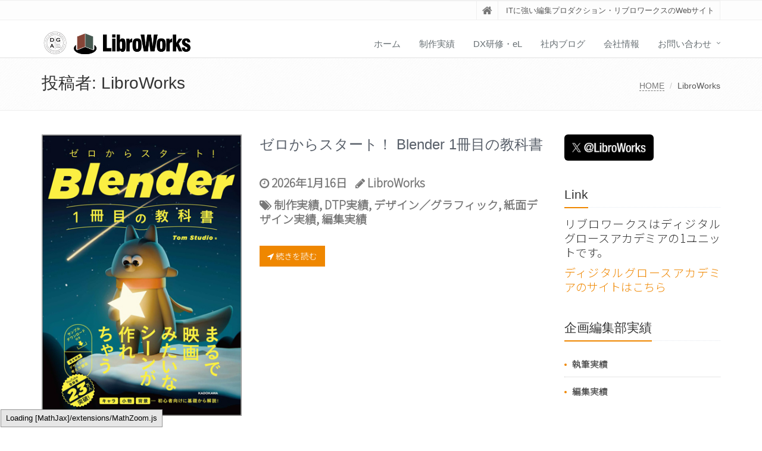

--- FILE ---
content_type: text/html; charset=UTF-8
request_url: https://libroworks.co.jp/?author=1
body_size: 58410
content:
<!DOCTYPE html>
<html lang="ja">

<head>

<meta charset="UTF-8">
<meta name="viewport" content="width=device-width, initial-scale=1">

<title>LibroWorks &#8211; リブロワークス &#8211; LibroWorks</title>
<meta name='robots' content='max-image-preview:large' />
	<style>img:is([sizes="auto" i], [sizes^="auto," i]) { contain-intrinsic-size: 3000px 1500px }</style>
	<link rel='dns-prefetch' href='//secure.gravatar.com' />
<link rel='dns-prefetch' href='//stats.wp.com' />
<link rel='dns-prefetch' href='//www.libroworks.co.jp' />
<link rel='dns-prefetch' href='//stackpath.bootstrapcdn.com' />
<link rel='dns-prefetch' href='//v0.wordpress.com' />
<link rel="alternate" type="application/rss+xml" title="リブロワークス - LibroWorks &raquo; フィード" href="https://libroworks.co.jp/?feed=rss2" />
<link rel="alternate" type="application/rss+xml" title="リブロワークス - LibroWorks &raquo; コメントフィード" href="https://libroworks.co.jp/?feed=comments-rss2" />
<link rel="alternate" type="application/rss+xml" title="リブロワークス - LibroWorks &raquo; LibroWorks による投稿のフィード" href="https://libroworks.co.jp/?feed=rss2&#038;author=1" />
<script type="text/javascript">
/* <![CDATA[ */
window._wpemojiSettings = {"baseUrl":"https:\/\/s.w.org\/images\/core\/emoji\/15.0.3\/72x72\/","ext":".png","svgUrl":"https:\/\/s.w.org\/images\/core\/emoji\/15.0.3\/svg\/","svgExt":".svg","source":{"concatemoji":"https:\/\/libroworks.co.jp\/wp-includes\/js\/wp-emoji-release.min.js?ver=6.7.4"}};
/*! This file is auto-generated */
!function(i,n){var o,s,e;function c(e){try{var t={supportTests:e,timestamp:(new Date).valueOf()};sessionStorage.setItem(o,JSON.stringify(t))}catch(e){}}function p(e,t,n){e.clearRect(0,0,e.canvas.width,e.canvas.height),e.fillText(t,0,0);var t=new Uint32Array(e.getImageData(0,0,e.canvas.width,e.canvas.height).data),r=(e.clearRect(0,0,e.canvas.width,e.canvas.height),e.fillText(n,0,0),new Uint32Array(e.getImageData(0,0,e.canvas.width,e.canvas.height).data));return t.every(function(e,t){return e===r[t]})}function u(e,t,n){switch(t){case"flag":return n(e,"\ud83c\udff3\ufe0f\u200d\u26a7\ufe0f","\ud83c\udff3\ufe0f\u200b\u26a7\ufe0f")?!1:!n(e,"\ud83c\uddfa\ud83c\uddf3","\ud83c\uddfa\u200b\ud83c\uddf3")&&!n(e,"\ud83c\udff4\udb40\udc67\udb40\udc62\udb40\udc65\udb40\udc6e\udb40\udc67\udb40\udc7f","\ud83c\udff4\u200b\udb40\udc67\u200b\udb40\udc62\u200b\udb40\udc65\u200b\udb40\udc6e\u200b\udb40\udc67\u200b\udb40\udc7f");case"emoji":return!n(e,"\ud83d\udc26\u200d\u2b1b","\ud83d\udc26\u200b\u2b1b")}return!1}function f(e,t,n){var r="undefined"!=typeof WorkerGlobalScope&&self instanceof WorkerGlobalScope?new OffscreenCanvas(300,150):i.createElement("canvas"),a=r.getContext("2d",{willReadFrequently:!0}),o=(a.textBaseline="top",a.font="600 32px Arial",{});return e.forEach(function(e){o[e]=t(a,e,n)}),o}function t(e){var t=i.createElement("script");t.src=e,t.defer=!0,i.head.appendChild(t)}"undefined"!=typeof Promise&&(o="wpEmojiSettingsSupports",s=["flag","emoji"],n.supports={everything:!0,everythingExceptFlag:!0},e=new Promise(function(e){i.addEventListener("DOMContentLoaded",e,{once:!0})}),new Promise(function(t){var n=function(){try{var e=JSON.parse(sessionStorage.getItem(o));if("object"==typeof e&&"number"==typeof e.timestamp&&(new Date).valueOf()<e.timestamp+604800&&"object"==typeof e.supportTests)return e.supportTests}catch(e){}return null}();if(!n){if("undefined"!=typeof Worker&&"undefined"!=typeof OffscreenCanvas&&"undefined"!=typeof URL&&URL.createObjectURL&&"undefined"!=typeof Blob)try{var e="postMessage("+f.toString()+"("+[JSON.stringify(s),u.toString(),p.toString()].join(",")+"));",r=new Blob([e],{type:"text/javascript"}),a=new Worker(URL.createObjectURL(r),{name:"wpTestEmojiSupports"});return void(a.onmessage=function(e){c(n=e.data),a.terminate(),t(n)})}catch(e){}c(n=f(s,u,p))}t(n)}).then(function(e){for(var t in e)n.supports[t]=e[t],n.supports.everything=n.supports.everything&&n.supports[t],"flag"!==t&&(n.supports.everythingExceptFlag=n.supports.everythingExceptFlag&&n.supports[t]);n.supports.everythingExceptFlag=n.supports.everythingExceptFlag&&!n.supports.flag,n.DOMReady=!1,n.readyCallback=function(){n.DOMReady=!0}}).then(function(){return e}).then(function(){var e;n.supports.everything||(n.readyCallback(),(e=n.source||{}).concatemoji?t(e.concatemoji):e.wpemoji&&e.twemoji&&(t(e.twemoji),t(e.wpemoji)))}))}((window,document),window._wpemojiSettings);
/* ]]> */
</script>
<link rel='stylesheet' id='manga-css-css' href='https://www.libroworks.co.jp/manga_css/3_frame_wp.css?ver=6.7.4' type='text/css' media='all' />
<link rel='stylesheet' id='soromanga-css-css' href='https://www.libroworks.co.jp/soromanga_css/3_frame_wp.css?ver=6.7.4' type='text/css' media='all' />
<style id='wp-emoji-styles-inline-css' type='text/css'>

	img.wp-smiley, img.emoji {
		display: inline !important;
		border: none !important;
		box-shadow: none !important;
		height: 1em !important;
		width: 1em !important;
		margin: 0 0.07em !important;
		vertical-align: -0.1em !important;
		background: none !important;
		padding: 0 !important;
	}
</style>
<link rel='stylesheet' id='wp-block-library-css' href='https://libroworks.co.jp/wp-includes/css/dist/block-library/style.min.css?ver=6.7.4' type='text/css' media='all' />
<style id='wp-block-library-theme-inline-css' type='text/css'>
.wp-block-audio :where(figcaption){color:#555;font-size:13px;text-align:center}.is-dark-theme .wp-block-audio :where(figcaption){color:#ffffffa6}.wp-block-audio{margin:0 0 1em}.wp-block-code{border:1px solid #ccc;border-radius:4px;font-family:Menlo,Consolas,monaco,monospace;padding:.8em 1em}.wp-block-embed :where(figcaption){color:#555;font-size:13px;text-align:center}.is-dark-theme .wp-block-embed :where(figcaption){color:#ffffffa6}.wp-block-embed{margin:0 0 1em}.blocks-gallery-caption{color:#555;font-size:13px;text-align:center}.is-dark-theme .blocks-gallery-caption{color:#ffffffa6}:root :where(.wp-block-image figcaption){color:#555;font-size:13px;text-align:center}.is-dark-theme :root :where(.wp-block-image figcaption){color:#ffffffa6}.wp-block-image{margin:0 0 1em}.wp-block-pullquote{border-bottom:4px solid;border-top:4px solid;color:currentColor;margin-bottom:1.75em}.wp-block-pullquote cite,.wp-block-pullquote footer,.wp-block-pullquote__citation{color:currentColor;font-size:.8125em;font-style:normal;text-transform:uppercase}.wp-block-quote{border-left:.25em solid;margin:0 0 1.75em;padding-left:1em}.wp-block-quote cite,.wp-block-quote footer{color:currentColor;font-size:.8125em;font-style:normal;position:relative}.wp-block-quote:where(.has-text-align-right){border-left:none;border-right:.25em solid;padding-left:0;padding-right:1em}.wp-block-quote:where(.has-text-align-center){border:none;padding-left:0}.wp-block-quote.is-large,.wp-block-quote.is-style-large,.wp-block-quote:where(.is-style-plain){border:none}.wp-block-search .wp-block-search__label{font-weight:700}.wp-block-search__button{border:1px solid #ccc;padding:.375em .625em}:where(.wp-block-group.has-background){padding:1.25em 2.375em}.wp-block-separator.has-css-opacity{opacity:.4}.wp-block-separator{border:none;border-bottom:2px solid;margin-left:auto;margin-right:auto}.wp-block-separator.has-alpha-channel-opacity{opacity:1}.wp-block-separator:not(.is-style-wide):not(.is-style-dots){width:100px}.wp-block-separator.has-background:not(.is-style-dots){border-bottom:none;height:1px}.wp-block-separator.has-background:not(.is-style-wide):not(.is-style-dots){height:2px}.wp-block-table{margin:0 0 1em}.wp-block-table td,.wp-block-table th{word-break:normal}.wp-block-table :where(figcaption){color:#555;font-size:13px;text-align:center}.is-dark-theme .wp-block-table :where(figcaption){color:#ffffffa6}.wp-block-video :where(figcaption){color:#555;font-size:13px;text-align:center}.is-dark-theme .wp-block-video :where(figcaption){color:#ffffffa6}.wp-block-video{margin:0 0 1em}:root :where(.wp-block-template-part.has-background){margin-bottom:0;margin-top:0;padding:1.25em 2.375em}
</style>
<style id='create-block-lw-soromanga-block-style-inline-css' type='text/css'>
.wp-block-create-block-lw-soromanga-block{background-color:#fff;color:#222;padding:2px}

</style>
<link rel='stylesheet' id='mediaelement-css' href='https://libroworks.co.jp/wp-includes/js/mediaelement/mediaelementplayer-legacy.min.css?ver=4.2.17' type='text/css' media='all' />
<link rel='stylesheet' id='wp-mediaelement-css' href='https://libroworks.co.jp/wp-includes/js/mediaelement/wp-mediaelement.min.css?ver=6.7.4' type='text/css' media='all' />
<style id='jetpack-sharing-buttons-style-inline-css' type='text/css'>
.jetpack-sharing-buttons__services-list{display:flex;flex-direction:row;flex-wrap:wrap;gap:0;list-style-type:none;margin:5px;padding:0}.jetpack-sharing-buttons__services-list.has-small-icon-size{font-size:12px}.jetpack-sharing-buttons__services-list.has-normal-icon-size{font-size:16px}.jetpack-sharing-buttons__services-list.has-large-icon-size{font-size:24px}.jetpack-sharing-buttons__services-list.has-huge-icon-size{font-size:36px}@media print{.jetpack-sharing-buttons__services-list{display:none!important}}.editor-styles-wrapper .wp-block-jetpack-sharing-buttons{gap:0;padding-inline-start:0}ul.jetpack-sharing-buttons__services-list.has-background{padding:1.25em 2.375em}
</style>
<style id='classic-theme-styles-inline-css' type='text/css'>
/*! This file is auto-generated */
.wp-block-button__link{color:#fff;background-color:#32373c;border-radius:9999px;box-shadow:none;text-decoration:none;padding:calc(.667em + 2px) calc(1.333em + 2px);font-size:1.125em}.wp-block-file__button{background:#32373c;color:#fff;text-decoration:none}
</style>
<style id='global-styles-inline-css' type='text/css'>
:root{--wp--preset--aspect-ratio--square: 1;--wp--preset--aspect-ratio--4-3: 4/3;--wp--preset--aspect-ratio--3-4: 3/4;--wp--preset--aspect-ratio--3-2: 3/2;--wp--preset--aspect-ratio--2-3: 2/3;--wp--preset--aspect-ratio--16-9: 16/9;--wp--preset--aspect-ratio--9-16: 9/16;--wp--preset--color--black: #000000;--wp--preset--color--cyan-bluish-gray: #abb8c3;--wp--preset--color--white: #ffffff;--wp--preset--color--pale-pink: #f78da7;--wp--preset--color--vivid-red: #cf2e2e;--wp--preset--color--luminous-vivid-orange: #ff6900;--wp--preset--color--luminous-vivid-amber: #fcb900;--wp--preset--color--light-green-cyan: #7bdcb5;--wp--preset--color--vivid-green-cyan: #00d084;--wp--preset--color--pale-cyan-blue: #8ed1fc;--wp--preset--color--vivid-cyan-blue: #0693e3;--wp--preset--color--vivid-purple: #9b51e0;--wp--preset--gradient--vivid-cyan-blue-to-vivid-purple: linear-gradient(135deg,rgba(6,147,227,1) 0%,rgb(155,81,224) 100%);--wp--preset--gradient--light-green-cyan-to-vivid-green-cyan: linear-gradient(135deg,rgb(122,220,180) 0%,rgb(0,208,130) 100%);--wp--preset--gradient--luminous-vivid-amber-to-luminous-vivid-orange: linear-gradient(135deg,rgba(252,185,0,1) 0%,rgba(255,105,0,1) 100%);--wp--preset--gradient--luminous-vivid-orange-to-vivid-red: linear-gradient(135deg,rgba(255,105,0,1) 0%,rgb(207,46,46) 100%);--wp--preset--gradient--very-light-gray-to-cyan-bluish-gray: linear-gradient(135deg,rgb(238,238,238) 0%,rgb(169,184,195) 100%);--wp--preset--gradient--cool-to-warm-spectrum: linear-gradient(135deg,rgb(74,234,220) 0%,rgb(151,120,209) 20%,rgb(207,42,186) 40%,rgb(238,44,130) 60%,rgb(251,105,98) 80%,rgb(254,248,76) 100%);--wp--preset--gradient--blush-light-purple: linear-gradient(135deg,rgb(255,206,236) 0%,rgb(152,150,240) 100%);--wp--preset--gradient--blush-bordeaux: linear-gradient(135deg,rgb(254,205,165) 0%,rgb(254,45,45) 50%,rgb(107,0,62) 100%);--wp--preset--gradient--luminous-dusk: linear-gradient(135deg,rgb(255,203,112) 0%,rgb(199,81,192) 50%,rgb(65,88,208) 100%);--wp--preset--gradient--pale-ocean: linear-gradient(135deg,rgb(255,245,203) 0%,rgb(182,227,212) 50%,rgb(51,167,181) 100%);--wp--preset--gradient--electric-grass: linear-gradient(135deg,rgb(202,248,128) 0%,rgb(113,206,126) 100%);--wp--preset--gradient--midnight: linear-gradient(135deg,rgb(2,3,129) 0%,rgb(40,116,252) 100%);--wp--preset--font-size--small: 13px;--wp--preset--font-size--medium: 20px;--wp--preset--font-size--large: 36px;--wp--preset--font-size--x-large: 42px;--wp--preset--spacing--20: 0.44rem;--wp--preset--spacing--30: 0.67rem;--wp--preset--spacing--40: 1rem;--wp--preset--spacing--50: 1.5rem;--wp--preset--spacing--60: 2.25rem;--wp--preset--spacing--70: 3.38rem;--wp--preset--spacing--80: 5.06rem;--wp--preset--shadow--natural: 6px 6px 9px rgba(0, 0, 0, 0.2);--wp--preset--shadow--deep: 12px 12px 50px rgba(0, 0, 0, 0.4);--wp--preset--shadow--sharp: 6px 6px 0px rgba(0, 0, 0, 0.2);--wp--preset--shadow--outlined: 6px 6px 0px -3px rgba(255, 255, 255, 1), 6px 6px rgba(0, 0, 0, 1);--wp--preset--shadow--crisp: 6px 6px 0px rgba(0, 0, 0, 1);}:where(.is-layout-flex){gap: 0.5em;}:where(.is-layout-grid){gap: 0.5em;}body .is-layout-flex{display: flex;}.is-layout-flex{flex-wrap: wrap;align-items: center;}.is-layout-flex > :is(*, div){margin: 0;}body .is-layout-grid{display: grid;}.is-layout-grid > :is(*, div){margin: 0;}:where(.wp-block-columns.is-layout-flex){gap: 2em;}:where(.wp-block-columns.is-layout-grid){gap: 2em;}:where(.wp-block-post-template.is-layout-flex){gap: 1.25em;}:where(.wp-block-post-template.is-layout-grid){gap: 1.25em;}.has-black-color{color: var(--wp--preset--color--black) !important;}.has-cyan-bluish-gray-color{color: var(--wp--preset--color--cyan-bluish-gray) !important;}.has-white-color{color: var(--wp--preset--color--white) !important;}.has-pale-pink-color{color: var(--wp--preset--color--pale-pink) !important;}.has-vivid-red-color{color: var(--wp--preset--color--vivid-red) !important;}.has-luminous-vivid-orange-color{color: var(--wp--preset--color--luminous-vivid-orange) !important;}.has-luminous-vivid-amber-color{color: var(--wp--preset--color--luminous-vivid-amber) !important;}.has-light-green-cyan-color{color: var(--wp--preset--color--light-green-cyan) !important;}.has-vivid-green-cyan-color{color: var(--wp--preset--color--vivid-green-cyan) !important;}.has-pale-cyan-blue-color{color: var(--wp--preset--color--pale-cyan-blue) !important;}.has-vivid-cyan-blue-color{color: var(--wp--preset--color--vivid-cyan-blue) !important;}.has-vivid-purple-color{color: var(--wp--preset--color--vivid-purple) !important;}.has-black-background-color{background-color: var(--wp--preset--color--black) !important;}.has-cyan-bluish-gray-background-color{background-color: var(--wp--preset--color--cyan-bluish-gray) !important;}.has-white-background-color{background-color: var(--wp--preset--color--white) !important;}.has-pale-pink-background-color{background-color: var(--wp--preset--color--pale-pink) !important;}.has-vivid-red-background-color{background-color: var(--wp--preset--color--vivid-red) !important;}.has-luminous-vivid-orange-background-color{background-color: var(--wp--preset--color--luminous-vivid-orange) !important;}.has-luminous-vivid-amber-background-color{background-color: var(--wp--preset--color--luminous-vivid-amber) !important;}.has-light-green-cyan-background-color{background-color: var(--wp--preset--color--light-green-cyan) !important;}.has-vivid-green-cyan-background-color{background-color: var(--wp--preset--color--vivid-green-cyan) !important;}.has-pale-cyan-blue-background-color{background-color: var(--wp--preset--color--pale-cyan-blue) !important;}.has-vivid-cyan-blue-background-color{background-color: var(--wp--preset--color--vivid-cyan-blue) !important;}.has-vivid-purple-background-color{background-color: var(--wp--preset--color--vivid-purple) !important;}.has-black-border-color{border-color: var(--wp--preset--color--black) !important;}.has-cyan-bluish-gray-border-color{border-color: var(--wp--preset--color--cyan-bluish-gray) !important;}.has-white-border-color{border-color: var(--wp--preset--color--white) !important;}.has-pale-pink-border-color{border-color: var(--wp--preset--color--pale-pink) !important;}.has-vivid-red-border-color{border-color: var(--wp--preset--color--vivid-red) !important;}.has-luminous-vivid-orange-border-color{border-color: var(--wp--preset--color--luminous-vivid-orange) !important;}.has-luminous-vivid-amber-border-color{border-color: var(--wp--preset--color--luminous-vivid-amber) !important;}.has-light-green-cyan-border-color{border-color: var(--wp--preset--color--light-green-cyan) !important;}.has-vivid-green-cyan-border-color{border-color: var(--wp--preset--color--vivid-green-cyan) !important;}.has-pale-cyan-blue-border-color{border-color: var(--wp--preset--color--pale-cyan-blue) !important;}.has-vivid-cyan-blue-border-color{border-color: var(--wp--preset--color--vivid-cyan-blue) !important;}.has-vivid-purple-border-color{border-color: var(--wp--preset--color--vivid-purple) !important;}.has-vivid-cyan-blue-to-vivid-purple-gradient-background{background: var(--wp--preset--gradient--vivid-cyan-blue-to-vivid-purple) !important;}.has-light-green-cyan-to-vivid-green-cyan-gradient-background{background: var(--wp--preset--gradient--light-green-cyan-to-vivid-green-cyan) !important;}.has-luminous-vivid-amber-to-luminous-vivid-orange-gradient-background{background: var(--wp--preset--gradient--luminous-vivid-amber-to-luminous-vivid-orange) !important;}.has-luminous-vivid-orange-to-vivid-red-gradient-background{background: var(--wp--preset--gradient--luminous-vivid-orange-to-vivid-red) !important;}.has-very-light-gray-to-cyan-bluish-gray-gradient-background{background: var(--wp--preset--gradient--very-light-gray-to-cyan-bluish-gray) !important;}.has-cool-to-warm-spectrum-gradient-background{background: var(--wp--preset--gradient--cool-to-warm-spectrum) !important;}.has-blush-light-purple-gradient-background{background: var(--wp--preset--gradient--blush-light-purple) !important;}.has-blush-bordeaux-gradient-background{background: var(--wp--preset--gradient--blush-bordeaux) !important;}.has-luminous-dusk-gradient-background{background: var(--wp--preset--gradient--luminous-dusk) !important;}.has-pale-ocean-gradient-background{background: var(--wp--preset--gradient--pale-ocean) !important;}.has-electric-grass-gradient-background{background: var(--wp--preset--gradient--electric-grass) !important;}.has-midnight-gradient-background{background: var(--wp--preset--gradient--midnight) !important;}.has-small-font-size{font-size: var(--wp--preset--font-size--small) !important;}.has-medium-font-size{font-size: var(--wp--preset--font-size--medium) !important;}.has-large-font-size{font-size: var(--wp--preset--font-size--large) !important;}.has-x-large-font-size{font-size: var(--wp--preset--font-size--x-large) !important;}
:where(.wp-block-post-template.is-layout-flex){gap: 1.25em;}:where(.wp-block-post-template.is-layout-grid){gap: 1.25em;}
:where(.wp-block-columns.is-layout-flex){gap: 2em;}:where(.wp-block-columns.is-layout-grid){gap: 2em;}
:root :where(.wp-block-pullquote){font-size: 1.5em;line-height: 1.6;}
</style>
<link rel='stylesheet' id='ccAddonPack-bootstrap-style-css' href='https://stackpath.bootstrapcdn.com/bootstrap/3.4.1/css/bootstrap.min.css?ver=1.0.6' type='text/css' media='all' />
<link rel='stylesheet' id='contact-form-7-css' href='https://libroworks.co.jp/wp-content/plugins/contact-form-7/includes/css/styles.css?ver=5.7.4' type='text/css' media='all' />
<link rel='stylesheet' id='flexible-table-block-css' href='https://libroworks.co.jp/wp-content/plugins/flexible-table-block/build/style-index.css?ver=1678952833' type='text/css' media='all' />
<style id='flexible-table-block-inline-css' type='text/css'>
.wp-block-flexible-table-block-table.wp-block-flexible-table-block-table>table{width:100%;max-width:100%;border-collapse:collapse;}.wp-block-flexible-table-block-table.wp-block-flexible-table-block-table.is-style-stripes tbody tr:nth-child(odd) th{background-color:#f0f0f1;}.wp-block-flexible-table-block-table.wp-block-flexible-table-block-table.is-style-stripes tbody tr:nth-child(odd) td{background-color:#f0f0f1;}.wp-block-flexible-table-block-table.wp-block-flexible-table-block-table.is-style-stripes tbody tr:nth-child(even) th{background-color:#ffffff;}.wp-block-flexible-table-block-table.wp-block-flexible-table-block-table.is-style-stripes tbody tr:nth-child(even) td{background-color:#ffffff;}.wp-block-flexible-table-block-table.wp-block-flexible-table-block-table>table tr th,.wp-block-flexible-table-block-table.wp-block-flexible-table-block-table>table tr td{padding:0.5em;border-width:1px;border-style:solid;border-color:#000000;text-align:center;vertical-align:middle;}.wp-block-flexible-table-block-table.wp-block-flexible-table-block-table>table tr th{background-color:#f0f0f1;}.wp-block-flexible-table-block-table.wp-block-flexible-table-block-table>table tr td{background-color:#ffffff;}@media screen and (min-width:769px){.wp-block-flexible-table-block-table.is-scroll-on-pc{overflow-x:scroll;}.wp-block-flexible-table-block-table.is-scroll-on-pc table{max-width:none;align-self:self-start;}}@media screen and (max-width:768px){.wp-block-flexible-table-block-table.is-scroll-on-mobile{overflow-x:scroll;}.wp-block-flexible-table-block-table.is-scroll-on-mobile table{max-width:none;align-self:self-start;}.wp-block-flexible-table-block-table table.is-stacked-on-mobile th,.wp-block-flexible-table-block-table table.is-stacked-on-mobile td{width:100%!important;display:block;}}
</style>
<link rel='stylesheet' id='pz-linkcard-css-css' href='//libroworks.co.jp/wp-content/uploads/pz-linkcard/style/style.min.css?ver=2.5.6.5.2' type='text/css' media='all' />
<link rel='stylesheet' id='widgetopts-styles-css' href='https://libroworks.co.jp/wp-content/plugins/widget-options/assets/css/widget-options.css' type='text/css' media='all' />
<link rel='stylesheet' id='bootstrap-css' href='https://libroworks.co.jp/wp-content/themes/saitama/assets/plugins/bootstrap/css/bootstrap.min.css?ver=6.7.4' type='text/css' media='all' />
<link rel='stylesheet' id='assets-style-css' href='https://libroworks.co.jp/wp-content/themes/saitama/assets/css/style.css?ver=6.7.4' type='text/css' media='all' />
<link rel='stylesheet' id='line-icons-css' href='https://libroworks.co.jp/wp-content/themes/saitama/assets/plugins/line-icons/line-icons.css?ver=6.7.4' type='text/css' media='all' />
<link rel='stylesheet' id='font-awesome-css' href='https://libroworks.co.jp/wp-content/themes/saitama/assets/plugins/font-awesome/css/font-awesome.min.css?ver=6.7.4' type='text/css' media='all' />
<link rel='stylesheet' id='brand-buttons-css' href='https://libroworks.co.jp/wp-content/themes/saitama/assets/css/plugins/brand-buttons/brand-buttons.css?ver=6.7.4' type='text/css' media='all' />
<link rel='stylesheet' id='brand-buttons-inversed-css' href='https://libroworks.co.jp/wp-content/themes/saitama/assets/css/plugins/brand-buttons/brand-buttons-inversed.css?ver=6.7.4' type='text/css' media='all' />
<link rel='stylesheet' id='blog_magazin-css' href='https://libroworks.co.jp/wp-content/themes/saitama/assets/css/pages/blog_magazine.css?ver=6.7.4' type='text/css' media='all' />
<link rel='stylesheet' id='blog-style-css' href='https://libroworks.co.jp/wp-content/themes/saitama/assets/css/pages/blog.css?ver=6.7.4' type='text/css' media='all' />
<link rel='stylesheet' id='page-404-css' href='https://libroworks.co.jp/wp-content/themes/saitama/assets/css/pages/page_404_error.css?ver=6.7.4' type='text/css' media='all' />
<link rel='stylesheet' id='timeline1-css' href='https://libroworks.co.jp/wp-content/themes/saitama/assets/css/pages/feature_timeline1.css?ver=6.7.4' type='text/css' media='all' />
<link rel='stylesheet' id='timeline2-css' href='https://libroworks.co.jp/wp-content/themes/saitama/assets/css/pages/feature_timeline2.css?ver=6.7.4' type='text/css' media='all' />
<link rel='stylesheet' id='saitama-style-css' href='https://libroworks.co.jp/wp-content/themes/saitama/style.css?ver=6.7.4' type='text/css' media='all' />
<link rel='stylesheet' id='hcb-style-css' href='https://libroworks.co.jp/wp-content/plugins/highlighting-code-block/build/css/hcb_style.css?ver=1.6.1' type='text/css' media='all' />
<style id='hcb-style-inline-css' type='text/css'>
:root{--hcb-font-size: 14px}:root{--hcb-font-size--mobile: 13px}:root{--hcb-font-family:Menlo, Consolas, "Hiragino Kaku Gothic ProN", "Hiragino Sans", Meiryo, sans-serif;}.hcb_wrap pre:not([data-file]):not([data-show-lang])::before{content: none;}
</style>
<link rel='stylesheet' id='hcb-coloring-css' href='https://libroworks.co.jp/wp-content/plugins/highlighting-code-block/build/css/coloring_dark.css?ver=1.6.1' type='text/css' media='all' />
<script type="text/javascript" src="https://libroworks.co.jp/wp-includes/js/jquery/jquery.min.js?ver=3.7.1" id="jquery-core-js"></script>
<script type="text/javascript" src="https://libroworks.co.jp/wp-includes/js/jquery/jquery-migrate.min.js?ver=3.4.1" id="jquery-migrate-js"></script>
<link rel="https://api.w.org/" href="https://libroworks.co.jp/index.php?rest_route=/" /><link rel="alternate" title="JSON" type="application/json" href="https://libroworks.co.jp/index.php?rest_route=/wp/v2/users/1" /><link rel="EditURI" type="application/rsd+xml" title="RSD" href="https://libroworks.co.jp/xmlrpc.php?rsd" />
<meta name="generator" content="WordPress 6.7.4" />
<script>
(function(i,s,o,g,r,a,m){i['GoogleAnalyticsObject']=r;i[r]=i[r]||function(){
(i[r].q=i[r].q||[]).push(arguments)},i[r].l=1*new Date();a=s.createElement(o),
m=s.getElementsByTagName(o)[0];a.async=1;a.src=g;m.parentNode.insertBefore(a,m)
})(window,document,'script','//www.google-analytics.com/analytics.js','ga');

ga('create', 'UA-81121560-1', 'libroworks.co.jp');
ga('send', 'pageview');
</script>
<meta name="description" content="IT書籍の企画、編集、制作、デザインを行う「本」のプロダクション。株式会社ディジタルグロースアカデミア リブロワークス部。" />

    <link rel="preconnect" href="https://fonts.googleapis.com">
    <link rel="preconnect" href="https://fonts.gstatic.com" crossorigin>
    <link href="https://fonts.googleapis.com/css2?family=Noto+Sans+JP:wght@300&display=swap" rel="stylesheet">
   	<style>img#wpstats{display:none}</style>
		<!-- for tag post_tag, website powered with xili-tidy-tags v.1.12.03, a WP plugin by dev.xiligroup.com -->
<style type="text/css">
a,
a:focus,
a:hover,
a:active,
.blog h2 a:hover,
.blog li a:hover,
.header-v1 .topbar-v1 .top-v1-data li a:hover i,
.header-v1 .navbar-default .navbar-nav>.active>a,
.header-v1 .navbar-default .navbar-nav>li>a:hover,
.header-v1 .navbar-default .navbar-nav>li>a:focus,
.header .navbar-default .navbar-nav>.open>a,
.header .navbar-default .navbar-nav>.open>a:hover,
.header .navbar-default .navbar-nav>.open>a:focus,
.carousel-arrow a.carousel-control:hover,
.breadcrumb li.active,
.breadcrumb li a:hover,
.magazine-page h3 a:hover,
.post-comment h3,
.blog-item .media h3,
.blog-item .media h4.media-heading span a,
.timeline-v1>li>.timeline-badge i:hover,
.footer a,
.copyright a,
.footer a:hover,
.copyright a:hover,
.header-v1 .navbar-default .navbar-nav>li>a:hover {
  color: #ef8700;
}

.header-v1 .navbar-default .navbar-nav>li>a:hover,
.header-v1 .navbar-default .navbar-nav>li>a:focus {
  color: #ef8700;
  border-bottom-color: #ef8700;
}

.header-v1 .dropdown-menu {
  border-color: #ef8700;
  border-top: 2px solid #ef8700;
}

.headline h2,
.headline h3,
.headline h4 {
  border-bottom: 2px solid #ef8700;
}

.header .navbar-default .navbar-nav>.active>a {
  border-color: #ef8700;
}

.pagination>.active>a,
.pagination>.active>span,
.pagination>.active>a:hover,
.pagination>.active>span:hover,
.pagination>.active>a:focus,
.pagination>.active>span:focus {
  background-color: #ef8700;
  border-color: #ef8700;
}

.header-v1 .navbar-toggle,
.header-v1 .navbar-default .navbar-toggle:hover,

#topcontrol:hover,
ul.blog-tags a:hover,
.blog-post-tags ul.blog-tags a:hover,
.timeline-v2>li .cbp_tmicon {
  background: #ef8700;

}

.btn-u,
.btn-u:hover,
.btn-u:focus,
.btn-u:active,
.btn-u.active,
.open .dropdown-toggle.btn-u {
  background: #ef8700;
  color: #fff;

}

.blog h2:not(.topictitle),
.header-v1 .navbar-default .navbar-nav>li.active>a,
.header-v1 .navbar-default .navbar-nav>li.active>a:hover,
.header-v1 .navbar-default .navbar-nav>li.active>a:focus {
  background-color: #ef8700;
}

.widget-area ul:not(.blog-tags) li:not(.list-group-item):before,
.blog h5 {
  border-color: #ef8700;
}


.btn-u:hover,
.btn-u:focus,
.btn-u:active,
.btn-u.active,
.open .dropdown-toggle.btn-u {
  background: #967754;
  color: #fff;
}

.pagination li a:hover {
  background: #967754;
  border-color: #967754;
}

.header-v1 .navbar-toggle:hover,
.header-v1 .navbar-toggle:focus {
  background: #967754 !important;
}

</style>
<style>.simplemap img{max-width:none !important;padding:0 !important;margin:0 !important;}.staticmap,.staticmap img{max-width:100% !important;height:auto !important;}.simplemap .simplemap-content{display:none;}</style>
<script>var google_map_api_key = "AIzaSyB0ZEnaBCKpw2EySsZRi25MkjPpiUTN0Q4";</script>
<!-- Jetpack Open Graph Tags -->
<meta property="og:type" content="profile" />
<meta property="og:title" content="LibroWorks" />
<meta property="og:url" content="https://libroworks.co.jp/?author=1" />
<meta property="og:site_name" content="リブロワークス - LibroWorks" />
<meta property="og:image" content="https://secure.gravatar.com/avatar/1445ccc9abc2447b733b9ea7be8dc4b4?s=200&#038;d=mm&#038;r=g" />
<meta property="og:image:alt" content="LibroWorks" />
<meta property="og:locale" content="ja_JP" />

<!-- End Jetpack Open Graph Tags -->
<link rel="icon" href="https://libroworks.co.jp/wp-content/uploads/2019/05/cropped-livrororogo_64x64-32x32.png" sizes="32x32" />
<link rel="icon" href="https://libroworks.co.jp/wp-content/uploads/2019/05/cropped-livrororogo_64x64-192x192.png" sizes="192x192" />
<link rel="apple-touch-icon" href="https://libroworks.co.jp/wp-content/uploads/2019/05/cropped-livrororogo_64x64-180x180.png" />
<meta name="msapplication-TileImage" content="https://libroworks.co.jp/wp-content/uploads/2019/05/cropped-livrororogo_64x64-270x270.png" />
		<style type="text/css" id="wp-custom-css">
			/*
ここに独自の CSS を追加することができます。

詳しくは上のヘルプアイコンをクリックしてください。
*/
@media (min-width: 992px){
	#front-news .magazine-news-img {
    max-height: 370px;
		height: 370px;
		min-height: 370px;
	}
	#front-news .magazine-news-img img{
		width: auto;
    max-height: 100%;
	}
}

.blog-page td, .blog-page th {
	border:solid 1px #BBB;
	padding: 4px;
}
.blog-page th{ 
	width:6em;
}

.post h2{
	margin-top: 3em;
	margin-bottom:1em;
	font-weight: bold;
	padding: 0.25em;
	background: #800;
	color: #fff;
}
.post h2:before {
  content: "\f02d";
  font-family: FontAwesome;
	color: #fff;
	margin-right: 0.5em;
}
.post h2:first-child{
	margin-top: 0;
}

.post h3{
	margin-top: 2em;
	font-weight: bold;
	border-bottom: solid 2px #800;
	margin-bottom: 1em;
	background: #fff;
}
.post h3:before {
  content: "\f02d";
  font-family: FontAwesome;
	color: #800;
	margin-right: 0.5em;
}

.blog-page strong{
	color: #A00;
}

.blog-page p{
	font-size: 19px;
	text-align: justify;
	font-family: 'Noto Sans JP', sans-serif;
}

.blog-page li{
	font-weight: bold;
	font-size: 19px;
	font-family: 'Noto Sans JP', sans-serif;
}

.blog-page blockquote p{
	font-weight: bold;
}

/*以下追記*/
.blog-page table{
	margin-top: 10px;
	margin-bottom: 20px;
}
.blog-page th{ 
	background:#dfdfdf;
}

p.wtoon-review{
	margin-left: 1em;
	border: solid 1px #F00;
	border-radius: 10px;
	background: #FFE;
	font-size: 16px;
	padding: 8px;
}
blockquote.wtoon-review p{
	font-size: 16px;
}

.carousel-v1 .carousel-arrow a i {
    opacity: 0.3;
	}

/*合併お知らせバナー*/
.btn-orange {
	border: solid;
	width: 100%;
	margin-top: -5mm;
	margin-bottom: 5mm;
}

/*合併お知らせページ*/
.limage {
	margin-block-end: 0;
}

p.gappei {
	line-height: 1.6em;
	text-align: center;
	margin-block: 0;
	padding-inline: 1em;
	word-break: auto-phrase;
}

p.gappei-url {
	font-size: 1.8em;
	font-weight: lighter;
	line-height: 0.6em;
	text-align: left;
	text-indent: 1em;
	margin-block: -0.5em 0;
}

@media screen and (max-width: 480px) {
  p.gappei{ 
	text-align: justify;
	padding-inline: 0;
	font-size: 0.95em
	}
}

/*ライター募集ページ*/
.bottomzero{
	margin-bottom:0px;
}

h6.mgtop_1em{
	margin-top: 1em;
}

.company {
	margin: 0;
	background-color: #eee;
	padding: 30px 8%;
}

/*ヘッダーメニュー大文字解除*/
.header-v1 .navbar-default .navbar-nav > li > a {
    text-transform: none;
}

		</style>
		</head>

<body class="archive author author-admin author-1" id="cc-">
<div class="wrapper">

	<div class="header header-v1 header-sticky">
		<div class="topbar-v1">
			<div class="container">
				<div class="row">

					<div class="col-md-6">
						<ul class="list-inline top-v1-contacts"></ul>					</div>

					<div class="col-md-6">
						<ul class="list-inline top-v1-data">
							<li><a href="https://libroworks.co.jp"><i class="fa fa-home"></i></a></li>
														<li>ITに強い編集プロダクション・リブロワークスのWebサイト</li>
													</ul>
					</div>

				</div><!-- .row -->
			</div><!-- .container -->
		</div><!-- .topbar-v1 -->

		<div class="navbar navbar-default mega-menu" role="navigation">
			<div class="container">
				<div class="navbar-header">
					<button type="button" class="navbar-toggle cc-keyColor" data-toggle="collapse" data-target=".navbar-responsive-collapse">
						<span class="sr-only">Toggle navigation</span>
						<span class="fa fa-bars"></span>
					</button>
					<a href="https://libroworks.co.jp" rel="home">
											<img id="logo-header" src="https://libroworks.co.jp/wp-content/uploads/2025/08/web_logo_202508.png" alt="リブロワークス &#8211; LibroWorks" />
										</a>
				</div><!-- .navbar-header -->

				<div class="collapse navbar-collapse navbar-responsive-collapse"><ul id="menu-%e3%83%a1%e3%82%a4%e3%83%b3%e3%83%a1%e3%83%8b%e3%83%a5%e3%83%bc" class="nav navbar-nav"><li class=""><a href="https://libroworks.co.jp">ホーム</a></li>
<li class=""><a href="https://libroworks.co.jp/?cat=9">制作実績</a></li>
<li class=""><a href="https://www.dga.co.jp/">DX研修・eL</a></li>
<li class=""><a href="https://libroworks.co.jp/?cat=44">社内ブログ</a></li>
<li class=""><a href="https://libroworks.co.jp/?page_id=20">会社情報</a></li>
<li class="dropdown "><a href="https://libroworks.co.jp/?page_id=103">お問い合わせ</a>
<ul class="dropdown-menu">
	<li class=""><a href="https://libroworks.co.jp/?page_id=103">お問い合わせフォーム</a></li>
	<li class=""><a href="https://libroworks.co.jp/?page_id=699">お仕事のご依頼</a></li>
</ul>
</li>
</ul></div>
			</div><!-- .container -->
		</div><!-- .navbar .navbar-default .mega-menu -->

	</div><!-- .header -->

	<div class="breadcrumbs"><div class="container"><h1 class="pull-left">投稿者: <span>LibroWorks</span></h1><ul class="pull-right breadcrumb">
	<li class="level-1 top"><a href="https://libroworks.co.jp/">HOME</a></li>
	<li class="level-2 sub tail current">LibroWorks</li>
</ul>
</div></div>
	<div class="container content">
		<div class="row blog-page">
			<div class="col-md-9 md-margin-bottom-40">

							
					<div class="row blog blog-medium margin-bottom-40">
						<div class="col-md-5">
							<a href="https://libroworks.co.jp/?p=9115"><img width="355" height="500" src="https://libroworks.co.jp/wp-content/uploads/2026/01/71bhesgbjvl._sl1408_.jpg" class="img-responsive wp-post-image" alt="" decoding="async" fetchpriority="high" srcset="https://libroworks.co.jp/wp-content/uploads/2026/01/71bhesgbjvl._sl1408_.jpg 355w, https://libroworks.co.jp/wp-content/uploads/2026/01/71bhesgbjvl._sl1408_-213x300.jpg 213w" sizes="(max-width: 355px) 100vw, 355px" /></a>
						</div>

						<div class="col-md-7">
							<h2 class="topictitle"><a href="https://libroworks.co.jp/?p=9115">ゼロからスタート！ Blender 1冊目の教科書</a></h2>
							<ul class="list-unstyled list-inline blog-info">
								<li><i class="fa fa-clock-o"></i> 2026年1月16日</li>
								<li><i class="fa fa-pencil"></i> <a href="https://libroworks.co.jp/?author=1" title="LibroWorks の投稿" rel="author">LibroWorks</a></li>
							</ul>
							<ul class="list-unstyled list-inline blog-info">
								<li><i class="fa fa-tags"></i> <a href="https://libroworks.co.jp/?cat=9" rel="category">制作実績</a>, <a href="https://libroworks.co.jp/?tag=dtp" rel="tag">DTP実績</a>, <a href="https://libroworks.co.jp/?tag=designandgraphic" rel="tag">デザイン／グラフィック</a>, <a href="https://libroworks.co.jp/?tag=bookdesign" rel="tag">紙面デザイン実績</a>, <a href="https://libroworks.co.jp/?tag=edit" rel="tag">編集実績</a></li>
							</ul>

							
							<p><a class="btn-u btn-u-smaill" href="https://libroworks.co.jp/?p=9115"><i class="fa fa-location-arrow"></i> 続きを読む</a></p>

						</div>

					</div>
					<hr class="margin-bottom-40">

				
					<div class="row blog blog-medium margin-bottom-40">
						<div class="col-md-5">
							<a href="https://libroworks.co.jp/?p=9044"><img width="352" height="500" src="https://libroworks.co.jp/wp-content/uploads/2025/12/81rdxqwwzzl._sl1500_.jpg" class="img-responsive wp-post-image" alt="" decoding="async" srcset="https://libroworks.co.jp/wp-content/uploads/2025/12/81rdxqwwzzl._sl1500_.jpg 352w, https://libroworks.co.jp/wp-content/uploads/2025/12/81rdxqwwzzl._sl1500_-211x300.jpg 211w" sizes="(max-width: 352px) 100vw, 352px" /></a>
						</div>

						<div class="col-md-7">
							<h2 class="topictitle"><a href="https://libroworks.co.jp/?p=9044">シリコンバレー一流プログラマーが教える　Javaプロフェッショナル大全</a></h2>
							<ul class="list-unstyled list-inline blog-info">
								<li><i class="fa fa-clock-o"></i> 2025年12月19日</li>
								<li><i class="fa fa-pencil"></i> <a href="https://libroworks.co.jp/?author=1" title="LibroWorks の投稿" rel="author">LibroWorks</a></li>
							</ul>
							<ul class="list-unstyled list-inline blog-info">
								<li><i class="fa fa-tags"></i> <a href="https://libroworks.co.jp/?cat=9" rel="category">制作実績</a>, <a href="https://libroworks.co.jp/?tag=dtp" rel="tag">DTP実績</a>, <a href="https://libroworks.co.jp/?tag=bookdesign" rel="tag">紙面デザイン実績</a>, <a href="https://libroworks.co.jp/?tag=edit" rel="tag">編集実績</a>, <a href="https://libroworks.co.jp/?tag=programing" rel="tag">言語／プログラミング</a></li>
							</ul>

							
							<p><a class="btn-u btn-u-smaill" href="https://libroworks.co.jp/?p=9044"><i class="fa fa-location-arrow"></i> 続きを読む</a></p>

						</div>

					</div>
					<hr class="margin-bottom-40">

				
					<div class="row blog blog-medium margin-bottom-40">
						<div class="col-md-5">
							<a href="https://libroworks.co.jp/?p=9027"><img width="352" height="500" src="https://libroworks.co.jp/wp-content/uploads/2025/12/91qcpqnfnl._sl1500_.jpg" class="img-responsive wp-post-image" alt="" decoding="async" srcset="https://libroworks.co.jp/wp-content/uploads/2025/12/91qcpqnfnl._sl1500_.jpg 352w, https://libroworks.co.jp/wp-content/uploads/2025/12/91qcpqnfnl._sl1500_-211x300.jpg 211w" sizes="(max-width: 352px) 100vw, 352px" /></a>
						</div>

						<div class="col-md-7">
							<h2 class="topictitle"><a href="https://libroworks.co.jp/?p=9027">できる 地下世界を開拓しよう！ マインクラフト地下建築 わくわくスゴ技ブック</a></h2>
							<ul class="list-unstyled list-inline blog-info">
								<li><i class="fa fa-clock-o"></i> 2025年12月16日</li>
								<li><i class="fa fa-pencil"></i> <a href="https://libroworks.co.jp/?author=1" title="LibroWorks の投稿" rel="author">LibroWorks</a></li>
							</ul>
							<ul class="list-unstyled list-inline blog-info">
								<li><i class="fa fa-tags"></i> <a href="https://libroworks.co.jp/?cat=9" rel="category">制作実績</a>, <a href="https://libroworks.co.jp/?tag=dtp" rel="tag">DTP実績</a>, <a href="https://libroworks.co.jp/?tag=ohters" rel="tag">その他</a>, <a href="https://libroworks.co.jp/?tag=edit" rel="tag">編集実績</a></li>
							</ul>

							
							<p><a class="btn-u btn-u-smaill" href="https://libroworks.co.jp/?p=9027"><i class="fa fa-location-arrow"></i> 続きを読む</a></p>

						</div>

					</div>
					<hr class="margin-bottom-40">

				
					<div class="row blog blog-medium margin-bottom-40">
						<div class="col-md-5">
							<a href="https://libroworks.co.jp/?p=9040"><img width="354" height="500" src="https://libroworks.co.jp/wp-content/uploads/2025/12/917uzs9crel._sl1500_.jpg" class="img-responsive wp-post-image" alt="" decoding="async" loading="lazy" srcset="https://libroworks.co.jp/wp-content/uploads/2025/12/917uzs9crel._sl1500_.jpg 354w, https://libroworks.co.jp/wp-content/uploads/2025/12/917uzs9crel._sl1500_-212x300.jpg 212w" sizes="auto, (max-width: 354px) 100vw, 354px" /></a>
						</div>

						<div class="col-md-7">
							<h2 class="topictitle"><a href="https://libroworks.co.jp/?p=9040">独学Photoshop 楽しく基本が身につくガイドブック［増補改訂版］</a></h2>
							<ul class="list-unstyled list-inline blog-info">
								<li><i class="fa fa-clock-o"></i> 2025年12月15日</li>
								<li><i class="fa fa-pencil"></i> <a href="https://libroworks.co.jp/?author=1" title="LibroWorks の投稿" rel="author">LibroWorks</a></li>
							</ul>
							<ul class="list-unstyled list-inline blog-info">
								<li><i class="fa fa-tags"></i> <a href="https://libroworks.co.jp/?cat=9" rel="category">制作実績</a>, <a href="https://libroworks.co.jp/?tag=dtp" rel="tag">DTP実績</a>, <a href="https://libroworks.co.jp/?tag=coverdesign" rel="tag">カバーデザイン実績</a>, <a href="https://libroworks.co.jp/?tag=designandgraphic" rel="tag">デザイン／グラフィック</a>, <a href="https://libroworks.co.jp/?tag=bookdesign" rel="tag">紙面デザイン実績</a>, <a href="https://libroworks.co.jp/?tag=edit" rel="tag">編集実績</a></li>
							</ul>

							
							<p><a class="btn-u btn-u-smaill" href="https://libroworks.co.jp/?p=9040"><i class="fa fa-location-arrow"></i> 続きを読む</a></p>

						</div>

					</div>
					<hr class="margin-bottom-40">

				
					<div class="row blog blog-medium margin-bottom-40">
						<div class="col-md-5">
							<a href="https://libroworks.co.jp/?p=9023"><img width="709" height="500" src="https://libroworks.co.jp/wp-content/uploads/2025/12/818jtpdmywl._sl1500_.jpg" class="img-responsive wp-post-image" alt="" decoding="async" loading="lazy" srcset="https://libroworks.co.jp/wp-content/uploads/2025/12/818jtpdmywl._sl1500_.jpg 709w, https://libroworks.co.jp/wp-content/uploads/2025/12/818jtpdmywl._sl1500_-300x212.jpg 300w" sizes="auto, (max-width: 709px) 100vw, 709px" /></a>
						</div>

						<div class="col-md-7">
							<h2 class="topictitle"><a href="https://libroworks.co.jp/?p=9023">PowerPoint シゴトのドリル　本格スキルが自然と身に付く</a></h2>
							<ul class="list-unstyled list-inline blog-info">
								<li><i class="fa fa-clock-o"></i> 2025年12月5日</li>
								<li><i class="fa fa-pencil"></i> <a href="https://libroworks.co.jp/?author=1" title="LibroWorks の投稿" rel="author">LibroWorks</a></li>
							</ul>
							<ul class="list-unstyled list-inline blog-info">
								<li><i class="fa fa-tags"></i> <a href="https://libroworks.co.jp/?cat=9" rel="category">制作実績</a>, <a href="https://libroworks.co.jp/?tag=dtp" rel="tag">DTP実績</a>, <a href="https://libroworks.co.jp/?tag=pcsoft" rel="tag">パソコンソフト</a>, <a href="https://libroworks.co.jp/?tag=writing" rel="tag">執筆実績</a>, <a href="https://libroworks.co.jp/?tag=bookdesign" rel="tag">紙面デザイン実績</a>, <a href="https://libroworks.co.jp/?tag=edit" rel="tag">編集実績</a></li>
							</ul>

							
							<p><a class="btn-u btn-u-smaill" href="https://libroworks.co.jp/?p=9023"><i class="fa fa-location-arrow"></i> 続きを読む</a></p>

						</div>

					</div>
					<hr class="margin-bottom-40">

				
					<div class="row blog blog-medium margin-bottom-40">
						<div class="col-md-5">
							<a href="https://libroworks.co.jp/?p=9019"><img width="369" height="500" src="https://libroworks.co.jp/wp-content/uploads/2025/11/61oxnzmi2l._sl1000_.jpg" class="img-responsive wp-post-image" alt="" decoding="async" loading="lazy" srcset="https://libroworks.co.jp/wp-content/uploads/2025/11/61oxnzmi2l._sl1000_.jpg 369w, https://libroworks.co.jp/wp-content/uploads/2025/11/61oxnzmi2l._sl1000_-221x300.jpg 221w" sizes="auto, (max-width: 369px) 100vw, 369px" /></a>
						</div>

						<div class="col-md-7">
							<h2 class="topictitle"><a href="https://libroworks.co.jp/?p=9019">初心者からちゃんとしたプロになる　Figma基礎入門　改訂2版</a></h2>
							<ul class="list-unstyled list-inline blog-info">
								<li><i class="fa fa-clock-o"></i> 2025年12月1日</li>
								<li><i class="fa fa-pencil"></i> <a href="https://libroworks.co.jp/?author=1" title="LibroWorks の投稿" rel="author">LibroWorks</a></li>
							</ul>
							<ul class="list-unstyled list-inline blog-info">
								<li><i class="fa fa-tags"></i> <a href="https://libroworks.co.jp/?cat=9" rel="category">制作実績</a>, <a href="https://libroworks.co.jp/?tag=dtp" rel="tag">DTP実績</a>, <a href="https://libroworks.co.jp/?tag=designandgraphic" rel="tag">デザイン／グラフィック</a>, <a href="https://libroworks.co.jp/?tag=edit" rel="tag">編集実績</a></li>
							</ul>

							
							<p><a class="btn-u btn-u-smaill" href="https://libroworks.co.jp/?p=9019"><i class="fa fa-location-arrow"></i> 続きを読む</a></p>

						</div>

					</div>
					<hr class="margin-bottom-40">

				
					<div class="row blog blog-medium margin-bottom-40">
						<div class="col-md-5">
							<a href="https://libroworks.co.jp/?p=9033"><img width="350" height="500" src="https://libroworks.co.jp/wp-content/uploads/2025/12/81tklwzehl._sl1500_.jpg" class="img-responsive wp-post-image" alt="" decoding="async" loading="lazy" srcset="https://libroworks.co.jp/wp-content/uploads/2025/12/81tklwzehl._sl1500_.jpg 350w, https://libroworks.co.jp/wp-content/uploads/2025/12/81tklwzehl._sl1500_-210x300.jpg 210w" sizes="auto, (max-width: 350px) 100vw, 350px" /></a>
						</div>

						<div class="col-md-7">
							<h2 class="topictitle"><a href="https://libroworks.co.jp/?p=9033">15日で使いこなす！ Word 2024 実践講座</a></h2>
							<ul class="list-unstyled list-inline blog-info">
								<li><i class="fa fa-clock-o"></i> 2025年11月30日</li>
								<li><i class="fa fa-pencil"></i> <a href="https://libroworks.co.jp/?author=1" title="LibroWorks の投稿" rel="author">LibroWorks</a></li>
							</ul>
							<ul class="list-unstyled list-inline blog-info">
								<li><i class="fa fa-tags"></i> <a href="https://libroworks.co.jp/?cat=9" rel="category">制作実績</a>, <a href="https://libroworks.co.jp/?tag=pcsoft" rel="tag">パソコンソフト</a>, <a href="https://libroworks.co.jp/?tag=bookdesign" rel="tag">紙面デザイン実績</a></li>
							</ul>

							
							<p><a class="btn-u btn-u-smaill" href="https://libroworks.co.jp/?p=9033"><i class="fa fa-location-arrow"></i> 続きを読む</a></p>

						</div>

					</div>
					<hr class="margin-bottom-40">

				
					<div class="row blog blog-medium margin-bottom-40">
						<div class="col-md-5">
							<a href="https://libroworks.co.jp/?p=9030"><img width="352" height="500" src="https://libroworks.co.jp/wp-content/uploads/2025/12/71cm56mpgl._sl1500_.jpg" class="img-responsive wp-post-image" alt="" decoding="async" loading="lazy" srcset="https://libroworks.co.jp/wp-content/uploads/2025/12/71cm56mpgl._sl1500_.jpg 352w, https://libroworks.co.jp/wp-content/uploads/2025/12/71cm56mpgl._sl1500_-211x300.jpg 211w" sizes="auto, (max-width: 352px) 100vw, 352px" /></a>
						</div>

						<div class="col-md-7">
							<h2 class="topictitle"><a href="https://libroworks.co.jp/?p=9030">15日で使いこなす！ Excel 2024 実践講座</a></h2>
							<ul class="list-unstyled list-inline blog-info">
								<li><i class="fa fa-clock-o"></i> 2025年11月30日</li>
								<li><i class="fa fa-pencil"></i> <a href="https://libroworks.co.jp/?author=1" title="LibroWorks の投稿" rel="author">LibroWorks</a></li>
							</ul>
							<ul class="list-unstyled list-inline blog-info">
								<li><i class="fa fa-tags"></i> <a href="https://libroworks.co.jp/?cat=9" rel="category">制作実績</a>, <a href="https://libroworks.co.jp/?tag=pcsoft" rel="tag">パソコンソフト</a>, <a href="https://libroworks.co.jp/?tag=bookdesign" rel="tag">紙面デザイン実績</a></li>
							</ul>

							
							<p><a class="btn-u btn-u-smaill" href="https://libroworks.co.jp/?p=9030"><i class="fa fa-location-arrow"></i> 続きを読む</a></p>

						</div>

					</div>
					<hr class="margin-bottom-40">

				
				<div class="text-center">
					<ul class="pagination">
	<li class="active"><a href="#">1</a></li>
	<li class="after delta-1"><a href="https://libroworks.co.jp/?author=1&#038;paged=2">2</a></li>
	<li class="after delta-2"><a href="https://libroworks.co.jp/?author=1&#038;paged=3">3</a></li>
	<li class="after delta-3"><a href="https://libroworks.co.jp/?author=1&#038;paged=4">4</a></li>
	<li class="after delta-4"><a href="https://libroworks.co.jp/?author=1&#038;paged=5">5</a></li>
	<li class="after delta-5"><a href="https://libroworks.co.jp/?author=1&#038;paged=6">6</a></li>
	<li class="after delta-6"><a href="https://libroworks.co.jp/?author=1&#038;paged=7">7</a></li>
	<li class="after delta-7"><a href="https://libroworks.co.jp/?author=1&#038;paged=8">8</a></li>
	<li class="after delta-8"><a href="https://libroworks.co.jp/?author=1&#038;paged=9">9</a></li>
	<li class="after delta-9"><a href="https://libroworks.co.jp/?author=1&#038;paged=10">10</a></li>
	<li class="after delta-10 tail"><a href="https://libroworks.co.jp/?author=1&#038;paged=11">11</a></li>
	<li class="next"><a href="https://libroworks.co.jp/?author=1&#038;paged=2">&gt;</a></li>
	<li class="last"><a href="https://libroworks.co.jp/?author=1&#038;paged=74">&raquo;</a></li>
</ul>
				</div>

			
			</div>

			
<div class="col-md-3 magazine-page">
			<div id="secondary" class="widget-area" role="complementary">
			<div class="widget_text widget margin-bottom-40"><div class="textwidget custom-html-widget"><a href="https://x.com/LibroWorks" class="external" rel="nofollow" target="_blank"><img src="https://libroworks.co.jp/wp-content/uploads/2025/05/X_LW.png" alt="リブロワークスXアカウント"  style="display: block; width: 150px; border: none; padding: 13px; background-color: #000; border-radius: 6px;"></a></div></div><div class="widget_text dgalogocolor widget margin-bottom-40"><div class="headline headline-md"><h2>Link</h2></div><div class="textwidget custom-html-widget"><p>
リブロワークスはディジタルグロースアカデミアの1ユニットです。
</p>

<p>
<a href="https://www.dga.co.jp/" class="external" rel="nofollow" target="_blank">ディジタルグロースアカデミアのサイトはこちら</a>	
</p>
</div></div><div class="widget margin-bottom-40"><div class="headline headline-md"><h2>企画編集部実績</h2></div><div class="xilitidytagscloud"><ul class='wp-tag-cloud' role='list'>
	<li><a href="https://libroworks.co.jp/?tag=writing" class="tag-cloud-link tag-link-15 tag-link-position-1" style="font-size: 11pt;">執筆実績</a></li>
	<li><a href="https://libroworks.co.jp/?tag=edit" class="tag-cloud-link tag-link-16 tag-link-position-2" style="font-size: 11pt;">編集実績</a></li>
</ul>
</div></div><div class="widget margin-bottom-40"><div class="headline headline-md"><h2>デザイン室実績</h2></div><div class="xilitidytagscloud"><ul class='wp-tag-cloud' role='list'>
	<li><a href="https://libroworks.co.jp/?tag=dtp" class="tag-cloud-link tag-link-14 tag-link-position-1" style="font-size: 11pt;">DTP実績</a></li>
	<li><a href="https://libroworks.co.jp/?tag=coverdesign" class="tag-cloud-link tag-link-28 tag-link-position-2" style="font-size: 11pt;">カバーデザイン実績</a></li>
	<li><a href="https://libroworks.co.jp/?tag=bookdesign" class="tag-cloud-link tag-link-27 tag-link-position-3" style="font-size: 11pt;">紙面デザイン実績</a></li>
</ul>
</div></div><div class="widget margin-bottom-40"><div class="headline headline-md"><h2>書籍ジャンル</h2></div><div class="xilitidytagscloud"><ul class='wp-tag-cloud' role='list'>
	<li><a href="https://libroworks.co.jp/?tag=programing" class="tag-cloud-link tag-link-26 tag-link-position-1" style="font-size: 11pt;">言語／プログラミング</a></li>
	<li><a href="https://libroworks.co.jp/?tag=pcsoft" class="tag-cloud-link tag-link-29 tag-link-position-2" style="font-size: 11pt;">パソコンソフト</a></li>
	<li><a href="https://libroworks.co.jp/?tag=smartphoneandtablet" class="tag-cloud-link tag-link-32 tag-link-position-3" style="font-size: 11pt;">スマホ／タブレット</a></li>
	<li><a href="https://libroworks.co.jp/?tag=webdirection" class="tag-cloud-link tag-link-30 tag-link-position-4" style="font-size: 11pt;">Web制作</a></li>
	<li><a href="https://libroworks.co.jp/?tag=ohters" class="tag-cloud-link tag-link-34 tag-link-position-5" style="font-size: 11pt;">その他</a></li>
	<li><a href="https://libroworks.co.jp/?tag=sns" class="tag-cloud-link tag-link-33 tag-link-position-6" style="font-size: 11pt;">SNS／ネットサービス</a></li>
	<li><a href="https://libroworks.co.jp/?tag=designandgraphic" class="tag-cloud-link tag-link-31 tag-link-position-7" style="font-size: 11pt;">デザイン／グラフィック</a></li>
	<li><a href="https://libroworks.co.jp/?tag=network" class="tag-cloud-link tag-link-25 tag-link-position-8" style="font-size: 11pt;">ネットワーク</a></li>
	<li><a href="https://libroworks.co.jp/?tag=education" class="tag-cloud-link tag-link-113 tag-link-position-9" style="font-size: 11pt;">資格／教育</a></li>
</ul>
</div></div><div class="widget margin-bottom-40"><div class="headline headline-md"><h2>その他</h2></div><div class="xilitidytagscloud"><ul class='wp-tag-cloud' role='list'>
	<li><a href="https://libroworks.co.jp/?tag=information" class="tag-cloud-link tag-link-42 tag-link-position-1" style="font-size: 11pt;">お知らせ</a></li>
	<li><a href="https://libroworks.co.jp/?tag=specialarticle" class="tag-cloud-link tag-link-43 tag-link-position-2" style="font-size: 11pt;">特別記事</a></li>
</ul>
</div></div><div class="widget margin-bottom-40"><div class="input-group margin-bottom-30"><form method="get" action="https://libroworks.co.jp"><input type="text" name="s" class="form-control" placeholder="サイト内検索" value=""><span class="input-group-btn"><input type="submit" class="btn-u" value="検索" /></span></form></div></div>		</div><!-- #secondary -->
	</div>
		</div>
	</div>


	<div class="footer-v1">
		<div class="footer">
			<div class="container">
				<div class="row">

					<div class="col-md-3 md-margin-bottom-40 widget-area">
											</div><!-- .col-md-3 -->

					<div class="col-md-3 md-margin-bottom-40 widget-area">
											</div><!-- .col-md-3 -->

					<div class="col-md-3 md-margin-bottom-40  widget-area">
											</div><!-- .col-md-3 -->

					<div class="col-md-3 md-margin-bottom-40 widget-area">
											</div><!-- .col-md-3 -->

				</div><!-- .row -->
			</div><!-- .container -->
		</div><!-- .footer -->

		<div class="copyright"><div class="container"><div class="row"><div class="col-md-12"><div>Copyright &copy; リブロワークス - LibroWorks All Rights Reserved.</div><div id="powered">Powered by <a href="https://ja.wordpress.org/" target="_blank">WordPress</a> &amp; <a href="https://www.communitycom.jp/saitama" target="_blank">saitama Theme</a> by Commnitycom,Inc.</div></div></div></div></div>
	</div><!-- .footer-v1 -->

</div><!-- .wrapper -->

<script type="text/javascript" src="https://libroworks.co.jp/wp-content/plugins/contact-form-7/includes/swv/js/index.js?ver=5.7.4" id="swv-js"></script>
<script type="text/javascript" id="contact-form-7-js-extra">
/* <![CDATA[ */
var wpcf7 = {"api":{"root":"https:\/\/libroworks.co.jp\/index.php?rest_route=\/","namespace":"contact-form-7\/v1"}};
/* ]]> */
</script>
<script type="text/javascript" src="https://libroworks.co.jp/wp-content/plugins/contact-form-7/includes/js/index.js?ver=5.7.4" id="contact-form-7-js"></script>
<script type="text/javascript" src="https://libroworks.co.jp/wp-content/themes/saitama/assets/plugins/bootstrap/js/bootstrap.min.js?ver=6.7.4" id="bootstrap-js-js"></script>
<script type="text/javascript" src="https://libroworks.co.jp/wp-content/themes/saitama/assets/plugins/back-to-top.js?ver=6.7.4" id="backtotop-js-js"></script>
<script type="text/javascript" src="https://libroworks.co.jp/wp-content/themes/saitama/assets/js/app.js?ver=6.7.4" id="app-js-js"></script>
<script type="text/javascript" src="https://libroworks.co.jp/wp-content/themes/saitama/assets/js/custom.js?ver=6.7.4" id="custom-js-js"></script>
<script type="text/javascript" src="https://libroworks.co.jp/wp-includes/js/clipboard.min.js?ver=2.0.11" id="clipboard-js"></script>
<script type="text/javascript" src="https://libroworks.co.jp/wp-content/plugins/highlighting-code-block/assets/js/prism.js?ver=1.6.1" id="hcb-prism-js"></script>
<script type="text/javascript" src="https://libroworks.co.jp/wp-content/plugins/highlighting-code-block/build/js/hcb_script.js?ver=1.6.1" id="hcb-script-js"></script>
<script type="text/javascript" id="jetpack-stats-js-before">
/* <![CDATA[ */
_stq = window._stq || [];
_stq.push([ "view", {"v":"ext","blog":"122474498","post":"0","tz":"9","srv":"libroworks.co.jp","arch_author":"","arch_results":"8","j":"1:15.4"} ]);
_stq.push([ "clickTrackerInit", "122474498", "0" ]);
/* ]]> */
</script>
<script type="text/javascript" src="https://stats.wp.com/e-202604.js" id="jetpack-stats-js" defer="defer" data-wp-strategy="defer"></script>
<script type="text/javascript" src="https://cdnjs.cloudflare.com/ajax/libs/mathjax/2.7.9/MathJax.js?config=default&amp;ver=1.3.12" id="mathjax-js"></script>

</body>
</html>


--- FILE ---
content_type: text/css
request_url: https://www.libroworks.co.jp/manga_css/3_frame_wp.css?ver=6.7.4
body_size: 16948
content:
@charset "UTF-8";
/* マンガ部分関係のCSS
（会社WordPress用にカスタム） */

/* コマのコンテナ */
.manga_container{
    box-sizing: border-box;
    margin: 0;
    padding: 0;

    display: flex;
    flex-direction: row;
    /*横並びにする*/
    align-items: flex-end;
    /*縦に伸ばさない*/
    flex-wrap: wrap;
    margin: 4mm auto;
    margin-bottom: 8mm;
    justify-content: space-between;
    font-size: 13q;
    line-height: 20q;
    width: 117mm;

    /* transform-origin: top; */
    /* transform: scale(1.2); */
    /* transition: transform 0.5s; */
}

@media screen and (min-width:769px) {
    /*　画面サイズ769px以上　*/
    .manga_container{
        transform-origin: top;
        transform: scale(1.2);
        margin-bottom: 24mm;
    }
}
@media screen and (max-width:420px) {
    /*　画面サイズ 420px以下　*/
    .manga_container{
        transform-origin: left top;
        transform: scale(0.7);
        /* width: 100%; */
        margin-bottom: -28mm;
    }
}

/* .manga_container:hover{
} */
.manga_container *{
    box-sizing: border-box;
    margin: 0;
    padding: 0;
}

/* コマ */
/* 標準サイズ1/2 */
.frame{
    width: 57mm;
    border:solid 0.5mm #555;
    margin-bottom: 3.5mm;
    height: 46mm;
    position: relative;
    font-size: 13q;
    line-height: 20q;

    transition: transform 0.2s;
}
.frame:hover{
    transform: scale(1.2);
}
/* スリムサイズ1/3 */
.fslim{
    width: 37mm;
}
/* ワイドサイズ2/3 */
.fwide{
    width: 76.5mm;
    /* width: 77mm; */
}
/* フルサイズ3/3 */
.ffull{
    width: 100%;
}

.back000{
    background: #CCC;
}
.back001{
    background: url("img/manga_back/back001.png");
    background-size: cover;
    background-repeat: no-repeat;
    background-position: center;
}
.back002{
    background: url("img/manga_back/back002.png");
    background-size: cover;
    background-repeat: no-repeat;
    background-position: center;
}
.back003{
    background: url("img/manga_back/back003.png");
    background-size: cover;
    background-repeat: no-repeat;
    background-position: center;
}
.back004{
    background: url("img/manga_back/back004.png");
    background-size: cover;
    background-repeat: no-repeat;
    background-position: center;
}
.back005{
    background: url("img/manga_back/back005.png");
    background-size: cover;
    background-repeat: no-repeat;
    background-position: center;
}
.back006{
    background: url("img/manga_back/back006.png");
    background-size: cover;
    background-repeat: no-repeat;
    background-position: center;
}
.back007{
    background: url("img/manga_back/back007.png");
    background-size: cover;
    background-repeat: no-repeat;
}
.back008{
    background: url("img/manga_back/back008.png");
    background-size: cover;
    background-repeat: no-repeat;
    background-position: center;
}
.back009{
    background: url("img/manga_back/back009.png");
    background-size: cover;
    background-repeat: no-repeat;
    background-position: center;
}
.back010{
    background: url("img/manga_back/back010.png");
    background-size: cover;
    background-repeat: no-repeat;
    background-position: center;
}
.back011{
    background: url("img/manga_back/back011.png");
    background-size: cover;
    background-repeat: no-repeat;
    background-position: center;
}
.back012{
    background: url("img/manga_back/back012.png");
    background-size: cover;
    background-repeat: no-repeat;
    background-position: center;
}
.back013{
    background: url("img/manga_back/back013.png");
    background-size: cover;
    background-repeat: no-repeat;
    background-position: center;
}
.back014{
    background: url("img/manga_back/back014.png");
    background-size: cover;
    background-repeat: no-repeat;
    background-position: center;
}
.back015{
    background: url("img/manga_back/back015.png");
    background-size: cover;
    background-repeat: no-repeat;
    background-position: center;
}
.fslim.back001{
    background: url("img/manga_back/back001slim.png");
    background-size: cover;
    background-repeat: no-repeat;
    background-position: center;
}
.fslim.back002{
    background: url("img/manga_back/back002slim.png");
    background-size: cover;
    background-repeat: no-repeat;
    background-position: center;
}
.fslim.back003{
    background: url("img/manga_back/back003slim.png");
    background-size: cover;
    background-repeat: no-repeat;
    background-position: center;
}
.fslim.back004{
    background: url("img/manga_back/back004slim.png");
    background-size: cover;
    background-repeat: no-repeat;
    background-position: center;
}
.fslim.back005{
    background: url("img/manga_back/back005slim.png");
    background-size: cover;
    background-repeat: no-repeat;
    background-position: center;
}
.fslim.back006{
    background: url("img/manga_back/back006slim.png");
    background-size: cover;
    background-repeat: no-repeat;
    background-position: center;
}
.fslim.back007{
    background: url("img/manga_back/back007slim.png");
    background-size: cover;
    background-repeat: no-repeat;
}
.fslim.back008{
    background: url("img/manga_back/back008slim.png");
    background-size: cover;
    background-repeat: no-repeat;
    background-position: center;
}
.fslim.back009{
    background: url("img/manga_back/back009slim.png");
    background-size: cover;
    background-repeat: no-repeat;
    background-position: center;
}
.fslim.back010{
    background: url("img/manga_back/back010slim.png");
    background-size: cover;
    background-repeat: no-repeat;
    background-position: center;
}
.fslim.back011{
    background: url("img/manga_back/back011slim.png");
    background-size: cover;
    background-repeat: no-repeat;
    background-position: center;
}
.fslim.back012{
    background: url("img/manga_back/back012slim.png");
    background-size: cover;
    background-repeat: no-repeat;
    background-position: center;
}
.fslim.back013{
    background: url("img/manga_back/back013slim.png");
    background-size: cover;
    background-repeat: no-repeat;
    background-position: center;
}
.fslim.back014{
    background: url("img/manga_back/back014slim.png");
    background-size: cover;
    background-repeat: no-repeat;
    background-position: center;
}
.fslim.back015{
    background: url("img/manga_back/back015slim.png");
    background-size: cover;
    background-repeat: no-repeat;
    background-position: center;
}


/* キャラクター */


.frame.namida::after{
    content: "";
    background: url("img/manga_chara/chara1-1.png");
    background-repeat: no-repeat;
    background-size: contain;
    width: 37mm;
    height: 37mm;
    position: absolute;
    bottom:0;
    left:0;
}
.frame.shibu::after{
    content: "";
    background: url("img/manga_chara/chara1-2.png");
    background-repeat: no-repeat;
    background-size: contain;
    width: 37mm;
    height: 37mm;
    position: absolute;
    bottom:0;
    left:0;
}
.frame.hatena::after{
    content: "";
    background: url("img/manga_chara/chara1-3.png");
    background-repeat: no-repeat;
    background-size: contain;
    width: 37mm;
    height: 37mm;
    position: absolute;
    bottom:0;
    left:0;
}
.frame.gyao::after{
    content: "";
    background: url("img/manga_chara/chara1-4.png");
    background-repeat: no-repeat;
    background-size: contain;
    width: 37mm;
    height: 37mm;
    position: absolute;
    bottom:0;
    left:0;
}
.frame.doya::after{
    content: "";
    background: url("img/manga_chara/chara1-5.png");
    background-repeat: no-repeat;
    background-size: contain;
    width: 37mm;
    height: 37mm;
    position: absolute;
    bottom:0;
    left:0;
}
.frame.fuan::after{
    content: "";
    background: url("img/manga_chara/chara1-6.png");
    background-repeat: no-repeat;
    background-size: contain;
    width: 37mm;
    height: 37mm;
    position: absolute;
    bottom:0;
    left:0;
}
.frame.yatta::after{
    content: "";
    background: url("img/manga_chara/chara1-7.png");
    background-repeat: no-repeat;
    background-size: contain;
    width: 37mm;
    height: 37mm;
    position: absolute;
    bottom:0;
    left:0;
}
.frame.sumashi::after{
    content: "";
    background: url("img/manga_chara/chara1-8.png");
    background-repeat: no-repeat;
    background-size: contain;
    width: 37mm;
    height: 37mm;
    position: absolute;
    bottom:0;
    left:0;
}

/* 雪表情 */
.frame.jito::after{
    content: "";
    background: url("img/manga_chara/chara2-1.png");
    background-repeat: no-repeat;
    background-size: contain;
    width: 37mm;
    height: 37mm;
    position: absolute;
    bottom:0;
    right:0;
}
.frame.shock::after{
    content: "";
    background: url("img/manga_chara/chara2-2.png");
    background-repeat: no-repeat;
    background-size: contain;
    width: 37mm;
    height: 37mm;
    position: absolute;
    bottom:0;
    right:0;
}
.frame.anone::after{
    content: "";
    background: url("img/manga_chara/chara2-3.png");
    background-repeat: no-repeat;
    background-size: contain;
    width: 37mm;
    height: 37mm;
    position: absolute;
    bottom:0;
    right:0;
}
.frame.kohon::after{
    content: "";
    background: url("img/manga_chara/chara2-4.png");
    background-repeat: no-repeat;
    background-size: contain;
    width: 37mm;
    height: 37mm;
    position: absolute;
    bottom:0;
    right:0;
}
.frame.gohoubi::after{
    content: "";
    background: url("img/manga_chara/chara2-5.png");
    background-repeat: no-repeat;
    background-size: contain;
    width: 37mm;
    height: 37mm;
    position: absolute;
    bottom:0;
    right:0;
}
.frame.iyada::after{
    content: "";
    background: url("img/manga_chara/chara2-6.png");
    background-repeat: no-repeat;
    background-size: contain;
    width: 37mm;
    height: 37mm;
    position: absolute;
    bottom:0;
    right:0;
}
.frame.soreda::after{
    content: "";
    background: url("img/manga_chara/chara2-7.png");
    background-repeat: no-repeat;
    background-size: contain;
    width: 37mm;
    height: 37mm;
    position: absolute;
    bottom:0;
    right:0;
}
.frame.desuyo::after{
    content: "";
    background: url("img/manga_chara/chara2-8.png");
    background-repeat: no-repeat;
    background-size: contain;
    width: 37mm;
    height: 37mm;
    position: absolute;
    bottom:0;
    right:0;
}


.starting::after{
    content: "";
    background: url("img/manga_chara/chara-start.png");
    background-repeat: no-repeat;
    background-size: contain;
    width: 116mm;
    height: 37mm;
    position: absolute;
    bottom:0;
    left:0;
}
.starting{
    background: url("img/manga_chara/chara-start-back.png");
    background-size: contain;
    background-repeat: no-repeat;
}

.frame.centering::after{
    left:10mm;
}
.fwide.centering::after{
    left:20mm;
}

/* 吹き出しとセリフ */
.serif{
    overflow: visible;
    text-align: center;
    width: 100%;
    font-family: notosans-r;
    font-feature-settings: "palt" 1;
}
.serif p{
    font-size: 13q;
    line-height: 20q;
    font-family: notosans-r;
}
.frame .serif{
    border-bottom: solid 0.5mm #888;
    border-radius: 0 0 40% 40% !important;
    background: #FFF;
    margin:auto;
    position: absolute;
    width: 56mm;
    top: 0.01mm;
    right: 0.01mm;
    padding: 2mm 2.5mm 3mm 2.5mm;
}
.fslim .serif{
    width: 36mm;
}
.fwide .serif{
    width: 75.5mm;
}
.ffull .serif{
    width: 116.2mm;
}

/* 吹き出しのシッポ */
.ffull .serif::after{
  position: absolute;
  content: url("img/3frame_fukidasi_r.svg");
  width: 5mm;
  height: 5mm;
  bottom: -4mm;
  right: 33%;
}
/* 雪のシッポ */
.fwide .serif::after{
  position: absolute;
  content: url("img/3frame_fukidasi_r.svg");
  width: 5mm;
  height: 5mm;
  bottom: -4mm;
  right: 50%;
}


/* アリスのシッポ */
.alice .serif::after{
  position: absolute;
  content: url("img/3frame_fukidasi_l.svg");
  width: 5mm;
  height: 5mm;
  bottom: -4mm;
  right: 30%;
}

.fwide.alice .serif::after{
  position: absolute;
  content: url("img/3frame_fukidasi_l.svg");
  width: 5mm;
  height: 5mm;
  bottom: -4mm;
  right: 50%;
}
.ffull.alice .serif::after{
    position: absolute;
    content: url("img/3frame_fukidasi_l.svg");
    width: 5mm;
    height: 5mm;
    bottom: -4mm;
    right: 65%;
}

/* 幅が狭い場合のシッポ */
.fslim .serif::after{
    position: absolute;
    content: url("img/3frame_fukidasi_c.svg");
    width: 5mm;
    height: 5mm;
    bottom: -4.5mm;
    right: 40%;
}
.centering .serif::after{
    position: absolute;
    content: url("img/3frame_fukidasi_c.svg");
    width: 5mm;
    height: 5mm;
    bottom: -4.5mm;
    right: 45%;
}
.blank.fslim .serif::after{
    content: none;
}

.blank{
    border: none;
}
.blank .serif{
    border: none;
}

.starting .serif{
    width: 70%;
    left:0;
    margin:0;
    overflow: visible;
    padding: 1.5mm;
    border-left: solid 0.5mm #888;
    border-right: solid 0.5mm #888;
    border-radius: 50% 50% 50% 50% !important;
}
.serif2{
    position: absolute;
    top: 25mm;
    left: 32mm;
    right:auto;
    max-width: 12em;
    border: none;
    text-indent: 0;
    text-align: left;
    color: #000;
    text-shadow:  #FFF 0.1mm 0mm 0.5mm;
}
.starting .serif::after{
  position: absolute;
  content: url("img/3frame_fukidasi_l.svg");
  width: 5mm;
  height: 5mm;
  bottom: -4mm;
  right: 33%;
}

.frame.yuki .serif2{
    left: auto;
    right: 32mm;
    text-align: right;
}
.starting .serif2{
    position: absolute;
    top: 5mm;
    left:auto;
    right:-20mm;
    max-width: 12em;
    border: solid 0.5mm #888;
    border-radius: 50% !important;
    padding: 2mm 3mm;
    background: #FFF;
    text-indent: 0;
    text-align: center;
}
.starting .serif2::after{
  position: absolute;
  content: url("img/3frame_fukidasi_l.svg");
  width: 5mm;
  height: 5mm;
  bottom: -4mm;
  right: 33%;
}

/* 1コマに2人 */
.ffull::after{
    right:0;
}

.fleft{
    border:none;
    width: 0;
    margin-right: -3.5mm;
}
.ffull+.fleft{
    margin-right: 0;
}
.frame.fleft::after{
    left: -116mm;
    bottom: 0.5mm;
}
.fleft .serif{
    border: none;
    position: absolute;
    width: 40mm;
    height: 6mm;
    top: 30mm;
    left: -85mm;
    text-align: left;
    margin: 0;
    padding: 0;
    background: none;
    text-shadow:  #FFF -0.1mm 0mm 0.5mm;
    z-index: 10;
}
.fleft.alice .serif::after{
    content: none;
}

/* fwideと組み合わせる場合の補正 */
.fwide+.fleft::after{
    left: -82mm;
}

.fwide+.fleft .serif{
    left: -51mm;
}

/* 右に雪を配置 */
.fright{
    border:none;
    width: 0;
    margin-right: -3.5mm;
}
.frame.fright::after{
    right: 0;
    bottom: 0.5mm;
}
.fright .serif{
    border: none;
    position: absolute;
    width: 30mm;
    height: 6mm;
    top: 30mm;
    right: 30mm;
    margin: 0;
    padding: 0;
    background: none;
    text-align: right;
    text-shadow: #FFF 0.1mm 0mm 0.5mm;
    z-index: 10;
}
.fright.yuki .serif::after{
    content: none;
}

/* コマを高くする */
.ftall{
    height: 54mm;
}
.ftall7{
    height: 73mm;
}
.ftall40{
    height: 40mm;
}
.ftall43{
    height: 43mm;
}
.ftall48{
    height: 48mm;
}

/* コマを低くする */
.fshort{
    height: 37mm;
}

/* spacer */
.spacer{
    display: inline-block;
    width: 6mm;
}

/* マンガ内に画像を入れる */
.inlinefigure{
    position: absolute;
}
.ifrshift{
    margin-left: 30mm;
}
.ifrshift3{
    margin-left: 3mm;
}
.ifrshift15{
    margin-left: 15mm;
}

.serif code{
    font-family: inconsolata, "ＭＳ ゴシック";
}

/* セリフの左寄せ。セリフが非常に長いときに使う */
.hidariyose .serif{
    text-align: left;
}

/* セリフが短いので円形にする。コマ枠に対してセリフが短いときに使う */
.ffull.serifshort .serif{
    width: 40%;
    right: 20%;
    border: solid 0.5mm #888;
    border-radius: 50% !important;
    padding: 2mm;
    margin-top: 2mm;
}
.ffull.serifshort .serif .inlinefigure{
    left: -40mm;
}
.fslim.serifshort .serif{
    width: 90%;
    right: 1.5mm;
    top: 6mm;
    border: solid 0.5mm #888;
    border-radius: 50% !important;
    padding: 3mm 2mm;
    /* margin-top: 2mm; */
}


--- FILE ---
content_type: text/css
request_url: https://www.libroworks.co.jp/soromanga_css/3_frame_wp.css?ver=6.7.4
body_size: 31648
content:
@charset "UTF-8";
/* マンガ部分関係のCSS
（会社WordPress用にカスタム） */

.wp-block-create-block-lw-soromanga-block{
    width: 531px;
    margin: 18px auto;
    transform-origin: left top;
}

/* コマのコンテナ */
.soromanga_container{
    box-sizing: border-box;
    margin: 0;
    padding: 0;

    display: flex;
    flex-direction: row;
    /*横並びにする*/
    align-items: flex-end;
    /*縦に伸ばさない*/
    flex-wrap: wrap;
    /* margin: 18px auto; */
    /* margin-bottom: 36px; */
    justify-content: space-between;
    font-size: 15px;
    line-height: 23px;
    width: 531px;
}


.soromanga_container *{
    box-sizing: border-box;
    margin: 0;
    padding: 0;
}

/* コマ */
/* 標準サイズ1/2 */
.soromanga_container .frame{
    width: 259px;
    border:solid 2px #555;
    margin-bottom: 16px;
    height: 209px;
    position: relative;
    font-size: 15px;
    line-height: 23px;
}
.soromanga_container .frame:hover{
    transform: scale(1);
}

/* スリムサイズ1/3 */
.soromanga_container .fslim{
    width: 168px;
}
/* ワイドサイズ2/3 */
.soromanga_container .fwide{
    width: 347px;
    /* width: 349px; */
}
/* フルサイズ3/3 */
.soromanga_container .ffull{
    width: 100%;
}

.soromanga_container .back000{
    background: #CCC;
}
.soromanga_container .back001{
    background: url("img/manga_back/back001.png");
    background-size: cover;
    background-repeat: no-repeat;
    background-position: center;
}
.wp-block-create-block-lw-soromanga-block .back002{
    background: url("img/manga_back/back002.png");
    background-size: cover;
    background-repeat: no-repeat;
    background-position: center;
}
.wp-block-create-block-lw-soromanga-block .back003{
    background: url("img/manga_back/back003.png");
    background-size: cover;
    background-repeat: no-repeat;
    background-position: center;
}
.wp-block-create-block-lw-soromanga-block .back004{
    background: url("img/manga_back/back004.png");
    background-size: cover;
    background-repeat: no-repeat;
    background-position: center;
}
.wp-block-create-block-lw-soromanga-block .back005{
    background: url("img/manga_back/back005.png");
    background-size: cover;
    background-repeat: no-repeat;
    background-position: center;
}
.wp-block-create-block-lw-soromanga-block .back006{
    background: url("img/manga_back/back006.png");
    background-size: cover;
    background-repeat: no-repeat;
    background-position: center;
}
.wp-block-create-block-lw-soromanga-block .back007{
    background: url("img/manga_back/back007.png");
    background-size: cover;
    background-repeat: no-repeat;
}
.wp-block-create-block-lw-soromanga-block .back008{
    background: url("img/manga_back/back008.png");
    background-size: cover;
    background-repeat: no-repeat;
    background-position: center;
}
.wp-block-create-block-lw-soromanga-block .back009{
    background: url("img/manga_back/back009.png");
    background-size: cover;
    background-repeat: no-repeat;
    background-position: center;
}
.wp-block-create-block-lw-soromanga-block .back010{
    background: url("img/manga_back/back010.png");
    background-size: cover;
    background-repeat: no-repeat;
    background-position: center;
}
.wp-block-create-block-lw-soromanga-block .back011{
    background: url("img/manga_back/back011.png");
    background-size: cover;
    background-repeat: no-repeat;
    background-position: center;
}
.wp-block-create-block-lw-soromanga-block .back012{
    background: url("img/manga_back/back012.png");
    background-size: cover;
    background-repeat: no-repeat;
    background-position: center;
}
.wp-block-create-block-lw-soromanga-block .back013{
    background: url("img/manga_back/back013.png");
    background-size: cover;
    background-repeat: no-repeat;
    background-position: center;
}
.wp-block-create-block-lw-soromanga-block .back014{
    background: url("img/manga_back/back014.png");
    background-size: cover;
    background-repeat: no-repeat;
    background-position: center;
}
.wp-block-create-block-lw-soromanga-block .back015{
    background: url("img/manga_back/back015.png");
    background-size: cover;
    background-repeat: no-repeat;
    background-position: center;
}
.wp-block-create-block-lw-soromanga-block .fslim.back001{
    background: url("img/manga_back/back001slim.png");
    background-size: cover;
    background-repeat: no-repeat;
    background-position: center;
}
.wp-block-create-block-lw-soromanga-block .fslim.back002{
    background: url("img/manga_back/back002slim.png");
    background-size: cover;
    background-repeat: no-repeat;
    background-position: center;
}
.wp-block-create-block-lw-soromanga-block .fslim.back003{
    background: url("img/manga_back/back003slim.png");
    background-size: cover;
    background-repeat: no-repeat;
    background-position: center;
}
.wp-block-create-block-lw-soromanga-block .fslim.back004{
    background: url("img/manga_back/back004slim.png");
    background-size: cover;
    background-repeat: no-repeat;
    background-position: center;
}
.wp-block-create-block-lw-soromanga-block .fslim.back005{
    background: url("img/manga_back/back005slim.png");
    background-size: cover;
    background-repeat: no-repeat;
    background-position: center;
}
.wp-block-create-block-lw-soromanga-block .fslim.back006{
    background: url("img/manga_back/back006slim.png");
    background-size: cover;
    background-repeat: no-repeat;
    background-position: center;
}
.wp-block-create-block-lw-soromanga-block .fslim.back007{
    background: url("img/manga_back/back007slim.png");
    background-size: cover;
    background-repeat: no-repeat;
}
.wp-block-create-block-lw-soromanga-block .fslim.back008{
    background: url("img/manga_back/back008slim.png");
    background-size: cover;
    background-repeat: no-repeat;
    background-position: center;
}
.wp-block-create-block-lw-soromanga-block .fslim.back009{
    background: url("img/manga_back/back009slim.png");
    background-size: cover;
    background-repeat: no-repeat;
    background-position: center;
}
.wp-block-create-block-lw-soromanga-block .fslim.back010{
    background: url("img/manga_back/back010slim.png");
    background-size: cover;
    background-repeat: no-repeat;
    background-position: center;
}
.wp-block-create-block-lw-soromanga-block .fslim.back011{
    background: url("img/manga_back/back011slim.png");
    background-size: cover;
    background-repeat: no-repeat;
    background-position: center;
}
.wp-block-create-block-lw-soromanga-block .fslim.back012{
    background: url("img/manga_back/back012slim.png");
    background-size: cover;
    background-repeat: no-repeat;
    background-position: center;
}
.wp-block-create-block-lw-soromanga-block .fslim.back013{
    background: url("img/manga_back/back013slim.png");
    background-size: cover;
    background-repeat: no-repeat;
    background-position: center;
}
.wp-block-create-block-lw-soromanga-block .fslim.back014{
    background: url("img/manga_back/back014slim.png");
    background-size: cover;
    background-repeat: no-repeat;
    background-position: center;
}
.wp-block-create-block-lw-soromanga-block .fslim.back015{
    background: url("img/manga_back/back015slim.png");
    background-size: cover;
    background-repeat: no-repeat;
    background-position: center;
}


/* キャラクター */


.wp-block-create-block-lw-soromanga-block .frame.namida::after{
    content: "";
    background: url("img/manga_chara/chara1-1.png");
    background-repeat: no-repeat;
    background-size: contain;
    width: 168px;
    height: 168px;
    position: absolute;
    bottom:0;
    left:0;
}
.wp-block-create-block-lw-soromanga-block .frame.shibu::after{
    content: "";
    background: url("img/manga_chara/chara1-2.png");
    background-repeat: no-repeat;
    background-size: contain;
    width: 168px;
    height: 168px;
    position: absolute;
    bottom:0;
    left:0;
}
.wp-block-create-block-lw-soromanga-block .frame.hatena::after{
    content: "";
    background: url("img/manga_chara/chara1-3.png");
    background-repeat: no-repeat;
    background-size: contain;
    width: 168px;
    height: 168px;
    position: absolute;
    bottom:0;
    left:0;
}
.wp-block-create-block-lw-soromanga-block .frame.gyao::after{
    content: "";
    background: url("img/manga_chara/chara1-4.png");
    background-repeat: no-repeat;
    background-size: contain;
    width: 168px;
    height: 168px;
    position: absolute;
    bottom:0;
    left:0;
}
.wp-block-create-block-lw-soromanga-block .frame.doya::after{
    content: "";
    background: url("img/manga_chara/chara1-5.png");
    background-repeat: no-repeat;
    background-size: contain;
    width: 168px;
    height: 168px;
    position: absolute;
    bottom:0;
    left:0;
}
.wp-block-create-block-lw-soromanga-block .frame.fuan::after{
    content: "";
    background: url("img/manga_chara/chara1-6.png");
    background-repeat: no-repeat;
    background-size: contain;
    width: 168px;
    height: 168px;
    position: absolute;
    bottom:0;
    left:0;
}
.wp-block-create-block-lw-soromanga-block .frame.yatta::after{
    content: "";
    background: url("img/manga_chara/chara1-7.png");
    background-repeat: no-repeat;
    background-size: contain;
    width: 168px;
    height: 168px;
    position: absolute;
    bottom:0;
    left:0;
}
.wp-block-create-block-lw-soromanga-block .frame.sumashi::after{
    content: "";
    background: url("img/manga_chara/chara1-8.png");
    background-repeat: no-repeat;
    background-size: contain;
    width: 168px;
    height: 168px;
    position: absolute;
    bottom:0;
    left:0;
}

/* 雪表情 */
.wp-block-create-block-lw-soromanga-block .frame.jito::after{
    content: "";
    background: url("img/manga_chara/chara2-1.png");
    background-repeat: no-repeat;
    background-size: contain;
    width: 168px;
    height: 168px;
    position: absolute;
    bottom:0;
    right:-9px;
}
.wp-block-create-block-lw-soromanga-block .frame.shock::after{
    content: "";
    background: url("img/manga_chara/chara2-2.png");
    background-repeat: no-repeat;
    background-size: contain;
    width: 168px;
    height: 168px;
    position: absolute;
    bottom:0;
    right:-9px;
}
.wp-block-create-block-lw-soromanga-block .frame.anone::after{
    content: "";
    background: url("img/manga_chara/chara2-3.png");
    background-repeat: no-repeat;
    background-size: contain;
    width: 168px;
    height: 168px;
    position: absolute;
    bottom:0;
    right:-9px;
}
.wp-block-create-block-lw-soromanga-block .frame.kohon::after{
    content: "";
    background: url("img/manga_chara/chara2-4.png");
    background-repeat: no-repeat;
    background-size: contain;
    width: 168px;
    height: 168px;
    position: absolute;
    bottom:0;
    right:-9px;
}
.wp-block-create-block-lw-soromanga-block .frame.gohoubi::after{
    content: "";
    background: url("img/manga_chara/chara2-5.png");
    background-repeat: no-repeat;
    background-size: contain;
    width: 168px;
    height: 168px;
    position: absolute;
    bottom:0;
    right:-9px;
}
.wp-block-create-block-lw-soromanga-block .frame.iyada::after{
    content: "";
    background: url("img/manga_chara/chara2-6.png");
    background-repeat: no-repeat;
    background-size: contain;
    width: 168px;
    height: 168px;
    position: absolute;
    bottom:0;
    right:-9px;
}
.wp-block-create-block-lw-soromanga-block .frame.soreda::after{
    content: "";
    background: url("img/manga_chara/chara2-7.png");
    background-repeat: no-repeat;
    background-size: contain;
    width: 168px;
    height: 168px;
    position: absolute;
    bottom:0;
    right:-9px;
}
.wp-block-create-block-lw-soromanga-block .frame.desuyo::after{
    content: "";
    background: url("img/manga_chara/chara2-8.png");
    background-repeat: no-repeat;
    background-size: contain;
    width: 168px;
    height: 168px;
    position: absolute;
    bottom:0;
    right:-9px;
}


.wp-block-create-block-lw-soromanga-block .starting::after{
    content: "";
    background: url("img/manga_chara/chara-start.png");
    background-repeat: no-repeat;
    background-size: contain;
    width: 347px;
    height: 209px;
    position: absolute;
    bottom:0;
    left:0;
}
.wp-block-create-block-lw-soromanga-block .starting{
    background: url("img/manga_chara/chara-start-back.png");
    background-size: contain;
    background-repeat: no-repeat;
}

.wp-block-create-block-lw-soromanga-block .frame.centering::after{
    left:45px;
}
.wp-block-create-block-lw-soromanga-block .fwide.centering::after{
    left:91px;
}

/* 吹き出しとセリフ */
.wp-block-create-block-lw-soromanga-block .serif{
    overflow: visible;
    text-align: center;
    width: 100%;
    font-family: notosans-r;
    font-feature-settings: "palt" 1;
}
.wp-block-create-block-lw-soromanga-block .serif p{
    font-size: 15px;
    line-height: 23px;
    font-family: notosans-r;
}
.wp-block-create-block-lw-soromanga-block .frame .serif{
    border-bottom: solid 2px #888;
    border-radius: 0 0 40% 40%;
    background: #FFF;
    margin:auto;
    position: absolute;
    width: 254px;
    top: 0px;
    right: 0px;
    padding: 7px 11px 14px 11px;
}
.wp-block-create-block-lw-soromanga-block .fslim .serif{
    width: 163px;
}
.wp-block-create-block-lw-soromanga-block .fwide .serif{
    width: 342px;
}
.wp-block-create-block-lw-soromanga-block .ffull .serif{
    width: 527px;
}

/* 吹き出しのシッポ */
.wp-block-create-block-lw-soromanga-block .ffull .serif::after{
  position: absolute;
  content: url("img/3frame_fukidasi_r.svg");
  width: 23px;
  height: 23px;
  bottom: -18px;
  right: 33%;
}
/* 雪のシッポ */
.wp-block-create-block-lw-soromanga-block .fwide .serif::after, .yuki .serif::after{
  position: absolute;
  content: url("img/3frame_fukidasi_r.svg");
  width: 23px;
  height: 23px;
  bottom: -18px;
  right: 50%;
}


/* アリスのシッポ */
.wp-block-create-block-lw-soromanga-block .fwide.alice .serif::after, .alice .serif::after {
  position: absolute;
  content: url("img/3frame_fukidasi_l.svg");
  width: 23px;
  height: 23px;
  bottom: -18px;
  right: 50%;
}
.wp-block-create-block-lw-soromanga-block .ffull.alice .serif::after{
    position: absolute;
    content: url("img/3frame_fukidasi_l.svg");
    width: 23px;
    height: 23px;
    bottom: -18px;
    right: 65%;
}

/* 幅が狭い場合のシッポ */
.wp-block-create-block-lw-soromanga-block .fslim .serif::after{
    position: absolute;
    content: url("img/3frame_fukidasi_c.svg");
    width: 23px;
    height: 23px;
    bottom: -20px;
    right: 40%;
}
.wp-block-create-block-lw-soromanga-block .centering .serif::after{
    position: absolute;
    content: url("img/3frame_fukidasi_c.svg");
    width: 23px;
    height: 23px;
    bottom: -20px;
    right: 45%;
}
.wp-block-create-block-lw-soromanga-block .blank.fslim .serif::after{
    content: none;
}

.wp-block-create-block-lw-soromanga-block .blank{
    border: none;
}
.wp-block-create-block-lw-soromanga-block .blank .serif{
    border: none;
}

.wp-block-create-block-lw-soromanga-block .starting .serif{
    width: 70%;
    left:0;
    margin:0;
    overflow: visible;
    padding: 7px;
    border-left: solid 2px #888;
    border-right: solid 2px #888;
    border-radius: 50% 50% 50% 50%;
}
.wp-block-create-block-lw-soromanga-block .serif2{
    position: absolute;
    top: 113px;
    left: 150px;
    right:auto;
    max-width: 12em;
    border: none;
    text-indent: 0;
    text-align: left;
    color: #000;
    text-shadow:  #FFF 0px 0px 2px;
}
.wp-block-create-block-lw-soromanga-block .starting .serif::after{
  position: absolute;
  content: url("img/3frame_fukidasi_l.svg");
  width: 23px;
  height: 23px;
  bottom: -18px;
  right: 33%;
}

.wp-block-create-block-lw-soromanga-block .frame.yuki .serif2{
    left: auto;
    right: 144px;
    text-align: right;
}
.wp-block-create-block-lw-soromanga-block .starting .serif2{
    position: absolute;
    top: 16px;
    left:auto;
    right:-104px;
    max-width: 12em;
    border: solid 2px #888;
    border-radius: 50%;
    padding: 9px 14px;
    background: #FFF;
    text-indent: 0;
    text-align: center;
}
.wp-block-create-block-lw-soromanga-block .starting .serif2::after{
  position: absolute;
  content: url("img/3frame_fukidasi_l.svg");
  width: 23px;
  height: 23px;
  bottom: -18px;
  right: 33%;
}

/* 1コマに2人 */
.wp-block-create-block-lw-soromanga-block .ffull::after{
    right:0;
}

.wp-block-create-block-lw-soromanga-block .fleft{
    border:none;
    width: 0;
    margin-right: -16px;
}
.wp-block-create-block-lw-soromanga-block .ffull+.fleft{
    margin-right: 0;
}
.wp-block-create-block-lw-soromanga-block .frame.fleft::after{
    left: -526px;
    bottom: 2px;
}
.wp-block-create-block-lw-soromanga-block .fleft .serif{
    border: none;
    position: absolute;
    width: 181px;
    height: 27px;
    top: 146px;
    left: -367px;
    text-align: left;
    margin: 0;
    padding: 0;
    background: none;
    text-shadow:  #FFF -0px 0px 2px;
    z-index: 10;
}
.wp-block-create-block-lw-soromanga-block .fleft .serif::after{
    content: none;
}

/* fwideと組み合わせる場合の補正 */
.wp-block-create-block-lw-soromanga-block .fwide+.fleft::after{
    left: -374px;
}
.wp-block-create-block-lw-soromanga-block .fwide+.fleft.sumashi::after{
    left: -361px;
}

.wp-block-create-block-lw-soromanga-block .fwide+.fleft .serif{
    left: -238px;
}

/* 右に雪を配置 */
.wp-block-create-block-lw-soromanga-block .fright{
    border:none;
    width: 0;
    margin-right: -16px;
}
.wp-block-create-block-lw-soromanga-block .frame.fright::after{
    right: 0;
    bottom: 2px;
}
.wp-block-create-block-lw-soromanga-block .fright .serif{
    border: none;
    position: absolute;
    width: 146px;
    height: 27px;
    top: 146px;
    right: 146px;
    margin: 0;
    padding: 0;
    background: none;
    text-align: right;
    text-shadow: #FFF 0px 0px 2px;
    z-index: 10;
}
.wp-block-create-block-lw-soromanga-block .fright .serif::after{
    content: none;
}

/* コマを高くする */
.wp-block-create-block-lw-soromanga-block .ftall{
    height: 245px;
}
.wp-block-create-block-lw-soromanga-block .ftall7{
    height: 331px;
}
.wp-block-create-block-lw-soromanga-block .ftall6{
    height: 286px;
}
.wp-block-create-block-lw-soromanga-block .ftall40{
    height: 181px;
}
.wp-block-create-block-lw-soromanga-block .ftall43{
    height: 195px;
}
.wp-block-create-block-lw-soromanga-block .ftall48{
    height: 218px;
}

/* コマを低くする */
.wp-block-create-block-lw-soromanga-block .fshort{
    height: 168px;
}


/* カンバン */
.wp-block-create-block-lw-soromanga-block .kanban{
    width: 259px;
    padding: 32px 14px 14px 14px;
    margin-bottom: 9px;
    height: 168px;
    position: relative;
    border-radius: 9px;
    text-align: justify;
    text-indent: 0;
    font-size: 15px;
    line-height: 23px;
    background: url("img/comic_regex_kanban.svg");
    background-clip: 100%;
    background-repeat: no-repeat;
    background-color: #e6e6e6;
    background-size: auto 20px;
    background-position: center 7px;
}
/* .kanban h4{
    font-size: 14px;
    color: #FFF;
    line-height: 18px;
    letter-spacing: 1em;
    margin-top: 0;
    margin-bottom: 5px;
    text-align: center;
} */
/* .kanban h4::before{
  content: none;
} */

.wp-block-create-block-lw-soromanga-block .kanban p{
    text-indent: 0;
    text-align: justify;
    font-size: 15px;
    line-height: 23px;
}

/* spacer */
.wp-block-create-block-lw-soromanga-block .spacer{
    display: inline-block;
    width: 27px;
}

/* マンガ内に画像を入れる */
.wp-block-create-block-lw-soromanga-block .inlinefigure{
    position: absolute;
    left:5px;
}
.wp-block-create-block-lw-soromanga-block .ifrshift{
    margin-left: 136px;
}
.wp-block-create-block-lw-soromanga-block .ifrshift3{
    margin-left: 14px;
}
.wp-block-create-block-lw-soromanga-block .ifrshift15{
    margin-left: 68px;
}

.wp-block-create-block-lw-soromanga-block .serif code{
    font-family: inconsolata, "ＭＳ ゴシック";
}

/* セリフの左寄せ。セリフが非常に長いときに使う */
.wp-block-create-block-lw-soromanga-block .hidariyose .serif{
    text-align: left;
}

/* セリフが短いので円形にする。コマ枠に対してセリフが短いときに使う */
.wp-block-create-block-lw-soromanga-block .ffull.serifshort .serif{
    width: 40%;
    right: 20%;
    border: solid 2px #888;
    border-radius: 50%;
    padding: 9px;
    margin-top: 9px;
}
.wp-block-create-block-lw-soromanga-block .ffull.serifshort .serif .inlinefigure{
    left: -181px;
}
.wp-block-create-block-lw-soromanga-block .fslim.serifshort .serif{
    width: 90%;
    right: 7px;
    top: 27px;
    border: solid 2px #888;
    border-radius: 50%;
    padding: 14px 9px;
    /* margin-top: 9px; */
}

/* 画像処理 */
.wp-block-create-block-lw-soromanga-block .frame .serif img{
    position: absolute;
    top: 0;
    left: 0;
    /* z-index: -1; */
}

/* 袋文字 */
.fukuromoji{
    position: absolute;
    top: 70px;
    left: 10px;
    height: 136px;
    width: 40%;
    display: flex;
    align-items: center;
    justify-content: center;
}
.fwide .fukuromoji{
    width: 58%;
}
.fukurochild{
    text-align: center;
    font-size: 30px;
    color: #FFF;
    letter-spacing: 2px;
    line-height: 36px;
    font-weight: bold;
    text-shadow:
     2px  2px 1px #444,
    -2px  2px 1px #444,
     2px -2px 1px #444,
    -2px -2px 1px #444,
     2px  0px 1px #444,
     0px  2px 1px #444,
    -2px  0px 1px #444,
     0px -2px 1px #444;        /* 文字の影 */
}


/*
 *
 * 会話用の指定
 *
 */
.wp-block-create-block-lw-soromanga-block .kaiwaframe{
    width: 100%;
    border:solid 2px #555;
    margin-bottom: 16px;
    /* height: 168px; */
    position: relative;
    font-size: 15px;
    line-height: 23px;
    padding: 9px 9px 0 9px;
    /* background: #EEE; */
}
.wp-block-create-block-lw-soromanga-block .kaiwaframe .figure{
    margin-top: 9px;
    margin-bottom: 9px;
}
.wp-block-create-block-lw-soromanga-block .kaiwa{
    overflow: visible;
    text-align: left;
    max-width: 74%;
    font-family: notosans-r;
    font-feature-settings: "palt" 1;
    /* background: #FFF; */
    text-indent: 0;
    position: relative;
    margin-bottom: 14px;
    break-inside: avoid;
    text-align: justify;
}
/* .kaiwa+:not(.kaiwa){
    margin-top: 27px;
} */
.wp-block-create-block-lw-soromanga-block .kaiwaborder{
    /* 囲みを.kaiwaの内側のspanに設定し、文字量が少ないときに可変を実現する */
    border: solid 1px #888;
    border-radius: 27px;
    padding: 7px 18px;
    display: inline-block;
    background: #FFF;
}
.wp-block-create-block-lw-soromanga-block .kaiwa::before{
    clear: both;
    content: "";
    display: block;
}

p.kaiwa{
    font-size: 15px;
    line-height: 23px;
    font-family: notosans-r;
}
.wp-block-create-block-lw-soromanga-block .kaiwa.yuki{
    margin-left: 68px;
}
.wp-block-create-block-lw-soromanga-block .kaiwa.yuki .kaiwaborder{
    background: #EEE;
}
.wp-block-create-block-lw-soromanga-block .kaiwa.alice{
    margin-left: 68px;
    text-align: right;
}
/* 吹き出しの尻尾 */
.wp-block-create-block-lw-soromanga-block .kaiwa.yuki::before{
    content: "";
    background: url("img/kaiwa_face/fukidasi_kl.svg");
    background-repeat: no-repeat;
    background-size: contain;
    width: 23px;
    height: 14px;
    display: block;
    position: absolute;
    left: -9px;
    bottom: 5px;
    z-index: 100;
}
.wp-block-create-block-lw-soromanga-block .kaiwa.alice::before{
    content: "";
    background: url("img/kaiwa_face/fukidasi_kr.svg");
    background-repeat: no-repeat;
    background-size: contain;
    width: 23px;
    height: 14px;
    display: block;
    position: absolute;
    right: -11px;
    bottom: 4px;
    z-index: 100;
}
/* .kaiwa code{
    font-family: inconsolata, "ＭＳ ゴシック";
} */
.wp-block-create-block-lw-soromanga-block .kaiwa.migiyose{
    text-align: right;
}
.wp-block-create-block-lw-soromanga-block .kaiwa.hidariyose{
    text-align: justify;
}


.wp-block-create-block-lw-soromanga-block .kaiwa::after{
    width: 94px;
    height: 73px;
    position: absolute;
    bottom: -7px;
}

/* アリス表情 */
.wp-block-create-block-lw-soromanga-block .kaiwa.namida::after{
    content: "";
    background: url("img/kaiwa_face/chara1-1.png");
    background-repeat: no-repeat;
    background-size: contain;
    right: -86px;
}
.wp-block-create-block-lw-soromanga-block .kaiwa.shibu::after{
    content: "";
    background: url("img/kaiwa_face/chara1-2.png");
    background-repeat: no-repeat;
    background-size: contain;
    right: -86px;
}
.wp-block-create-block-lw-soromanga-block .kaiwa.hatena::after{
    content: "";
    background: url("img/kaiwa_face/chara1-3.png");
    background-repeat: no-repeat;
    background-size: contain;
    right: -86px;
}
.wp-block-create-block-lw-soromanga-block .kaiwa.gyao::after{
    content: "";
    background: url("img/kaiwa_face/chara1-4.png");
    background-repeat: no-repeat;
    background-size: contain;
    right: -86px;
}
.wp-block-create-block-lw-soromanga-block .kaiwa.doya::after{
    content: "";
    background: url("img/kaiwa_face/chara1-5.png");
    background-repeat: no-repeat;
    background-size: contain;
    right: -86px;
}
.wp-block-create-block-lw-soromanga-block .kaiwa.fuan::after{
    content: "";
    background: url("img/kaiwa_face/chara1-6.png");
    background-repeat: no-repeat;
    background-size: contain;
    right: -86px;
}
.wp-block-create-block-lw-soromanga-block .kaiwa.yatta::after{
    content: "";
    background: url("img/kaiwa_face/chara1-7.png");
    background-repeat: no-repeat;
    background-size: contain;
    right: -86px;
}
.wp-block-create-block-lw-soromanga-block .kaiwa.sumashi::after{
    content: "";
    background: url("img/kaiwa_face/chara1-8.png");
    background-repeat: no-repeat;
    background-size: contain;
    right: -86px;
}

/* 雪 */
.wp-block-create-block-lw-soromanga-block .kaiwa.jito::after{
    content: "";
    background: url("img/kaiwa_face/chara2-1.png");
    background-repeat: no-repeat;
    background-size: contain;
    left: -79px;
}
.wp-block-create-block-lw-soromanga-block .kaiwa.shock::after{
    content: "";
    background: url("img/kaiwa_face/chara2-2.png");
    background-repeat: no-repeat;
    background-size: contain;
    left: -79px;
}
.wp-block-create-block-lw-soromanga-block .kaiwa.anone::after{
    content: "";
    background: url("img/kaiwa_face/chara2-3.png");
    background-repeat: no-repeat;
    background-size: contain;
    left: -79px;
}
.wp-block-create-block-lw-soromanga-block .kaiwa.kohon::after{
    content: "";
    background: url("img/kaiwa_face/chara2-4.png");
    background-repeat: no-repeat;
    background-size: contain;
    left: -79px;
}
.wp-block-create-block-lw-soromanga-block .kaiwa.gohoubi::after{
    content: "";
    background: url("img/kaiwa_face/chara2-5.png");
    background-repeat: no-repeat;
    background-size: contain;
    left: -79px;
}
.wp-block-create-block-lw-soromanga-block .kaiwa.iyada::after{
    content: "";
    background: url("img/kaiwa_face/chara2-6.png");
    background-repeat: no-repeat;
    background-size: contain;
    left: -79px;
}
.wp-block-create-block-lw-soromanga-block .kaiwa.soreda::after{
    content: "";
    background: url("img/kaiwa_face/chara2-7.png");
    background-repeat: no-repeat;
    background-size: contain;
    left: -79px;
}
.wp-block-create-block-lw-soromanga-block .kaiwa.desuyo::after{
    content: "";
    background: url("img/kaiwa_face/chara2-8.png");
    background-repeat: no-repeat;
    background-size: contain;
    left: -79px;
}

/* 格好の悪い微調整 */
/* 微妙に吹き出しのシッポが刺さるときに使う */
.wp-block-create-block-lw-soromanga-block .yuki.kwrs::before{
    left: -7px; !important;
    bottom: 2px;
}
/* アリスの会話枠を半分にする */
.wp-block-create-block-lw-soromanga-block .alice.kwhf{
    width:50%;
    margin-left: 186px;
}


/* モバイル用メディアクエリー */

@media screen and (max-width: 530px) {
    .wp-block-create-block-lw-soromanga-block{
        width: 100%;
    }
    .soromanga_container{
        justify-content: center;
        width: 100%;
    }
    .wp-block-create-block-lw-soromanga-block .frame{
        margin-bottom: 80px;
    }
    .wp-block-create-block-lw-soromanga-block .ffull .serif{
        width: 100%;
    }
    .wp-block-create-block-lw-soromanga-block .fwide{
        width: 80%;
    }
    .wp-block-create-block-lw-soromanga-block .fwide .serif{
        width: 100%;
    }
    .wp-block-create-block-lw-soromanga-block .kaiwa.alice{
        margin-left: 20px;
    }
    .wp-block-create-block-lw-soromanga-block .fleft{
        width: 168px;
        height: 130px;
        left: 0;
        position: relative;
        margin-right: 100px;
        margin-top: -120px;
        margin-bottom: 80px;
    }
    .wp-block-create-block-lw-soromanga-block .ffull+.fleft{
        margin-right: 100px;
    }
    .wp-block-create-block-lw-soromanga-block .fwide+.fleft{
        margin-right: 100px;
    }
    .wp-block-create-block-lw-soromanga-block .frame.fleft::after{
        left: 0;
    }
    .wp-block-create-block-lw-soromanga-block .fleft .serif{
        left:130px;
        top: 100px;
        width: 50%;
    }
    .wp-block-create-block-lw-soromanga-block .fwide+.fleft .serif{
        left: 130px;
    }
    .wp-block-create-block-lw-soromanga-block .fright{
        width: 168px;
        height: 130px;
        left: 0;
        position: relative;
        margin-left: 100px;
        margin-top: -120px;
        margin-bottom: 80px;
    }
    .wp-block-create-block-lw-soromanga-block .ffull+.fright{
        margin-left: 100px;
    }
    .wp-block-create-block-lw-soromanga-block .fwide+.fright{
        margin-left: 100px;
    }
    .wp-block-create-block-lw-soromanga-block .fright::after{
        left:0;
    }
    .wp-block-create-block-lw-soromanga-block .fright .serif{
        left:-70px;
        width: 50%;
        top: 100px;
    }

    .wp-block-create-block-lw-soromanga-block .kaiwa.alice{
        text-align: left;
    }
    .wp-block-create-block-lw-soromanga-block .alice .kaiwaborder{
        width: 100%;
    }
}


--- FILE ---
content_type: text/plain
request_url: https://www.google-analytics.com/j/collect?v=1&_v=j102&a=815007968&t=pageview&_s=1&dl=https%3A%2F%2Flibroworks.co.jp%2F%3Fauthor%3D1&ul=en-us%40posix&dt=LibroWorks%20%E2%80%93%20%E3%83%AA%E3%83%96%E3%83%AD%E3%83%AF%E3%83%BC%E3%82%AF%E3%82%B9%20%E2%80%93%20LibroWorks&sr=1280x720&vp=1280x720&_u=IEBAAAABAAAAACAAI~&jid=1477432033&gjid=1255438916&cid=1354140884.1769177539&tid=UA-81121560-1&_gid=274737457.1769177539&_r=1&_slc=1&z=1137637184
body_size: -450
content:
2,cG-F54CKWTV5B